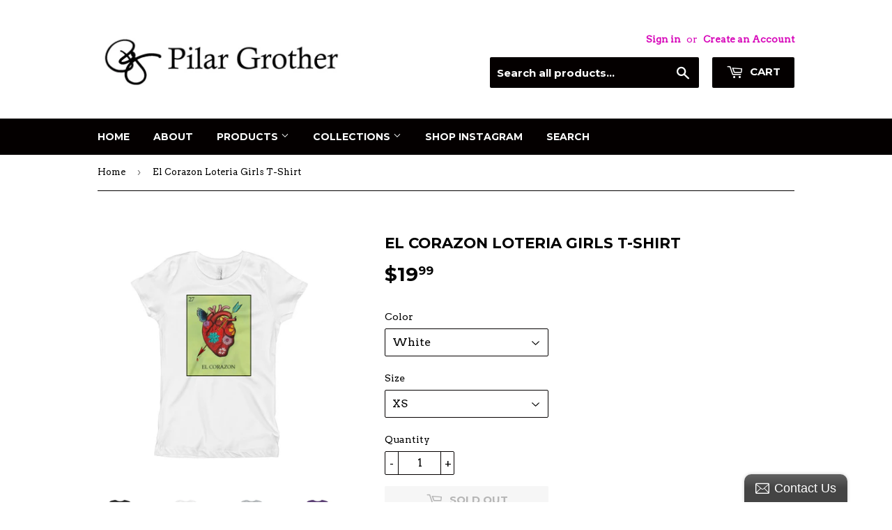

--- FILE ---
content_type: text/html; charset=utf-8
request_url: https://pilargrother.com/products/el-corazon-loteria-girls-t-shirt
body_size: 20433
content:
<!doctype html>
<!--[if lt IE 7]><html class="no-js lt-ie9 lt-ie8 lt-ie7" lang="en"> <![endif]-->
<!--[if IE 7]><html class="no-js lt-ie9 lt-ie8" lang="en"> <![endif]-->
<!--[if IE 8]><html class="no-js lt-ie9" lang="en"> <![endif]-->
<!--[if IE 9 ]><html class="ie9 no-js"> <![endif]-->
<!--[if (gt IE 9)|!(IE)]><!--> <html class="no-touch no-js"> <!--<![endif]-->
<head>
<meta name="google-site-verification" content="xEoMyoOWW5skyU8gQOcmHsBsG4EO4Gu9d69DBc49O1g" />
  <script>(function(H){H.className=H.className.replace(/\bno-js\b/,'js')})(document.documentElement)</script>
  <!-- Basic page needs ================================================== -->
  <meta charset="utf-8">
  <meta http-equiv="X-UA-Compatible" content="IE=edge,chrome=1">

  
  <link rel="shortcut icon" href="//pilargrother.com/cdn/shop/files/p2_32x32.png?v=1613542890" type="image/png" />
  

  <!-- Title and description ================================================== -->
  <title>
  El Corazon Loteria Girls T-Shirt &ndash; Pilar
  </title>


  
    <meta name="description" content="This shirt has a slim and fitted width. It can be worn on its own or layered, make it your yours! • 100% combed ring-spun cotton (heather grey has 10% polyester) • 32 singles thread weight • Fabric laundered • Set-in 1x1 baby rib collar • Longer body l Size guide   XS S M L XL Chest (inches) 23 25 27 30 33 Body Length ">
  

  <!-- Product meta ================================================== -->
  <!-- /snippets/social-meta-tags.liquid -->




<meta property="og:site_name" content="Pilar">
<meta property="og:url" content="https://pilargrother.com/products/el-corazon-loteria-girls-t-shirt">
<meta property="og:title" content="El Corazon Loteria Girls T-Shirt">
<meta property="og:type" content="product">
<meta property="og:description" content="This shirt has a slim and fitted width. It can be worn on its own or layered, make it your yours! • 100% combed ring-spun cotton (heather grey has 10% polyester) • 32 singles thread weight • Fabric laundered • Set-in 1x1 baby rib collar • Longer body l Size guide   XS S M L XL Chest (inches) 23 25 27 30 33 Body Length ">

  <meta property="og:price:amount" content="19.99">
  <meta property="og:price:currency" content="USD">

<meta property="og:image" content="http://pilargrother.com/cdn/shop/products/mockup-8122e4bb_1200x1200.jpg?v=1540242173"><meta property="og:image" content="http://pilargrother.com/cdn/shop/products/mockup-f02ca614_1200x1200.jpg?v=1540242173"><meta property="og:image" content="http://pilargrother.com/cdn/shop/products/mockup-2e187268_1200x1200.jpg?v=1540242173">
<meta property="og:image:secure_url" content="https://pilargrother.com/cdn/shop/products/mockup-8122e4bb_1200x1200.jpg?v=1540242173"><meta property="og:image:secure_url" content="https://pilargrother.com/cdn/shop/products/mockup-f02ca614_1200x1200.jpg?v=1540242173"><meta property="og:image:secure_url" content="https://pilargrother.com/cdn/shop/products/mockup-2e187268_1200x1200.jpg?v=1540242173">


<meta name="twitter:card" content="summary_large_image">
<meta name="twitter:title" content="El Corazon Loteria Girls T-Shirt">
<meta name="twitter:description" content="This shirt has a slim and fitted width. It can be worn on its own or layered, make it your yours! • 100% combed ring-spun cotton (heather grey has 10% polyester) • 32 singles thread weight • Fabric laundered • Set-in 1x1 baby rib collar • Longer body l Size guide   XS S M L XL Chest (inches) 23 25 27 30 33 Body Length ">


  <!-- Helpers ================================================== -->
  <link rel="canonical" href="https://pilargrother.com/products/el-corazon-loteria-girls-t-shirt">
  <meta name="viewport" content="width=device-width,initial-scale=1">

  <!-- CSS ================================================== -->
  <link href="//pilargrother.com/cdn/shop/t/3/assets/theme.scss.css?v=82819760165499901351677660648" rel="stylesheet" type="text/css" media="all" />
  
  
  
  <link href="//fonts.googleapis.com/css?family=Arvo:400,400" rel="stylesheet" type="text/css" media="all" />


  
    
    
    <link href="//fonts.googleapis.com/css?family=Montserrat:700" rel="stylesheet" type="text/css" media="all" />
  


  



  <!-- Header hook for plugins ================================================== -->
  <script>window.performance && window.performance.mark && window.performance.mark('shopify.content_for_header.start');</script><meta name="google-site-verification" content="El2Bi46ZAUKlG2uo6mKUzi7OVTMxXaSCcIu4GMbTJEg">
<meta id="shopify-digital-wallet" name="shopify-digital-wallet" content="/26120380/digital_wallets/dialog">
<meta name="shopify-checkout-api-token" content="ba7625a4c07133868698025cfeba0444">
<meta id="in-context-paypal-metadata" data-shop-id="26120380" data-venmo-supported="false" data-environment="production" data-locale="en_US" data-paypal-v4="true" data-currency="USD">
<link rel="alternate" type="application/json+oembed" href="https://pilargrother.com/products/el-corazon-loteria-girls-t-shirt.oembed">
<script async="async" src="/checkouts/internal/preloads.js?locale=en-US"></script>
<link rel="preconnect" href="https://shop.app" crossorigin="anonymous">
<script async="async" src="https://shop.app/checkouts/internal/preloads.js?locale=en-US&shop_id=26120380" crossorigin="anonymous"></script>
<script id="apple-pay-shop-capabilities" type="application/json">{"shopId":26120380,"countryCode":"US","currencyCode":"USD","merchantCapabilities":["supports3DS"],"merchantId":"gid:\/\/shopify\/Shop\/26120380","merchantName":"Pilar","requiredBillingContactFields":["postalAddress","email"],"requiredShippingContactFields":["postalAddress","email"],"shippingType":"shipping","supportedNetworks":["visa","masterCard","amex","discover","elo","jcb"],"total":{"type":"pending","label":"Pilar","amount":"1.00"},"shopifyPaymentsEnabled":true,"supportsSubscriptions":true}</script>
<script id="shopify-features" type="application/json">{"accessToken":"ba7625a4c07133868698025cfeba0444","betas":["rich-media-storefront-analytics"],"domain":"pilargrother.com","predictiveSearch":true,"shopId":26120380,"locale":"en"}</script>
<script>var Shopify = Shopify || {};
Shopify.shop = "pilar-grother.myshopify.com";
Shopify.locale = "en";
Shopify.currency = {"active":"USD","rate":"1.0"};
Shopify.country = "US";
Shopify.theme = {"name":"Supply","id":8631582750,"schema_name":"Supply","schema_version":"2.8.0","theme_store_id":679,"role":"main"};
Shopify.theme.handle = "null";
Shopify.theme.style = {"id":null,"handle":null};
Shopify.cdnHost = "pilargrother.com/cdn";
Shopify.routes = Shopify.routes || {};
Shopify.routes.root = "/";</script>
<script type="module">!function(o){(o.Shopify=o.Shopify||{}).modules=!0}(window);</script>
<script>!function(o){function n(){var o=[];function n(){o.push(Array.prototype.slice.apply(arguments))}return n.q=o,n}var t=o.Shopify=o.Shopify||{};t.loadFeatures=n(),t.autoloadFeatures=n()}(window);</script>
<script>
  window.ShopifyPay = window.ShopifyPay || {};
  window.ShopifyPay.apiHost = "shop.app\/pay";
  window.ShopifyPay.redirectState = null;
</script>
<script id="shop-js-analytics" type="application/json">{"pageType":"product"}</script>
<script defer="defer" async type="module" src="//pilargrother.com/cdn/shopifycloud/shop-js/modules/v2/client.init-shop-cart-sync_BT-GjEfc.en.esm.js"></script>
<script defer="defer" async type="module" src="//pilargrother.com/cdn/shopifycloud/shop-js/modules/v2/chunk.common_D58fp_Oc.esm.js"></script>
<script defer="defer" async type="module" src="//pilargrother.com/cdn/shopifycloud/shop-js/modules/v2/chunk.modal_xMitdFEc.esm.js"></script>
<script type="module">
  await import("//pilargrother.com/cdn/shopifycloud/shop-js/modules/v2/client.init-shop-cart-sync_BT-GjEfc.en.esm.js");
await import("//pilargrother.com/cdn/shopifycloud/shop-js/modules/v2/chunk.common_D58fp_Oc.esm.js");
await import("//pilargrother.com/cdn/shopifycloud/shop-js/modules/v2/chunk.modal_xMitdFEc.esm.js");

  window.Shopify.SignInWithShop?.initShopCartSync?.({"fedCMEnabled":true,"windoidEnabled":true});

</script>
<script>
  window.Shopify = window.Shopify || {};
  if (!window.Shopify.featureAssets) window.Shopify.featureAssets = {};
  window.Shopify.featureAssets['shop-js'] = {"shop-cart-sync":["modules/v2/client.shop-cart-sync_DZOKe7Ll.en.esm.js","modules/v2/chunk.common_D58fp_Oc.esm.js","modules/v2/chunk.modal_xMitdFEc.esm.js"],"init-fed-cm":["modules/v2/client.init-fed-cm_B6oLuCjv.en.esm.js","modules/v2/chunk.common_D58fp_Oc.esm.js","modules/v2/chunk.modal_xMitdFEc.esm.js"],"shop-cash-offers":["modules/v2/client.shop-cash-offers_D2sdYoxE.en.esm.js","modules/v2/chunk.common_D58fp_Oc.esm.js","modules/v2/chunk.modal_xMitdFEc.esm.js"],"shop-login-button":["modules/v2/client.shop-login-button_QeVjl5Y3.en.esm.js","modules/v2/chunk.common_D58fp_Oc.esm.js","modules/v2/chunk.modal_xMitdFEc.esm.js"],"pay-button":["modules/v2/client.pay-button_DXTOsIq6.en.esm.js","modules/v2/chunk.common_D58fp_Oc.esm.js","modules/v2/chunk.modal_xMitdFEc.esm.js"],"shop-button":["modules/v2/client.shop-button_DQZHx9pm.en.esm.js","modules/v2/chunk.common_D58fp_Oc.esm.js","modules/v2/chunk.modal_xMitdFEc.esm.js"],"avatar":["modules/v2/client.avatar_BTnouDA3.en.esm.js"],"init-windoid":["modules/v2/client.init-windoid_CR1B-cfM.en.esm.js","modules/v2/chunk.common_D58fp_Oc.esm.js","modules/v2/chunk.modal_xMitdFEc.esm.js"],"init-shop-for-new-customer-accounts":["modules/v2/client.init-shop-for-new-customer-accounts_C_vY_xzh.en.esm.js","modules/v2/client.shop-login-button_QeVjl5Y3.en.esm.js","modules/v2/chunk.common_D58fp_Oc.esm.js","modules/v2/chunk.modal_xMitdFEc.esm.js"],"init-shop-email-lookup-coordinator":["modules/v2/client.init-shop-email-lookup-coordinator_BI7n9ZSv.en.esm.js","modules/v2/chunk.common_D58fp_Oc.esm.js","modules/v2/chunk.modal_xMitdFEc.esm.js"],"init-shop-cart-sync":["modules/v2/client.init-shop-cart-sync_BT-GjEfc.en.esm.js","modules/v2/chunk.common_D58fp_Oc.esm.js","modules/v2/chunk.modal_xMitdFEc.esm.js"],"shop-toast-manager":["modules/v2/client.shop-toast-manager_DiYdP3xc.en.esm.js","modules/v2/chunk.common_D58fp_Oc.esm.js","modules/v2/chunk.modal_xMitdFEc.esm.js"],"init-customer-accounts":["modules/v2/client.init-customer-accounts_D9ZNqS-Q.en.esm.js","modules/v2/client.shop-login-button_QeVjl5Y3.en.esm.js","modules/v2/chunk.common_D58fp_Oc.esm.js","modules/v2/chunk.modal_xMitdFEc.esm.js"],"init-customer-accounts-sign-up":["modules/v2/client.init-customer-accounts-sign-up_iGw4briv.en.esm.js","modules/v2/client.shop-login-button_QeVjl5Y3.en.esm.js","modules/v2/chunk.common_D58fp_Oc.esm.js","modules/v2/chunk.modal_xMitdFEc.esm.js"],"shop-follow-button":["modules/v2/client.shop-follow-button_CqMgW2wH.en.esm.js","modules/v2/chunk.common_D58fp_Oc.esm.js","modules/v2/chunk.modal_xMitdFEc.esm.js"],"checkout-modal":["modules/v2/client.checkout-modal_xHeaAweL.en.esm.js","modules/v2/chunk.common_D58fp_Oc.esm.js","modules/v2/chunk.modal_xMitdFEc.esm.js"],"shop-login":["modules/v2/client.shop-login_D91U-Q7h.en.esm.js","modules/v2/chunk.common_D58fp_Oc.esm.js","modules/v2/chunk.modal_xMitdFEc.esm.js"],"lead-capture":["modules/v2/client.lead-capture_BJmE1dJe.en.esm.js","modules/v2/chunk.common_D58fp_Oc.esm.js","modules/v2/chunk.modal_xMitdFEc.esm.js"],"payment-terms":["modules/v2/client.payment-terms_Ci9AEqFq.en.esm.js","modules/v2/chunk.common_D58fp_Oc.esm.js","modules/v2/chunk.modal_xMitdFEc.esm.js"]};
</script>
<script>(function() {
  var isLoaded = false;
  function asyncLoad() {
    if (isLoaded) return;
    isLoaded = true;
    var urls = ["\/\/static.zotabox.com\/0\/0\/0097322441954462d0c23e7f2001a8a9\/widgets.js?shop=pilar-grother.myshopify.com","https:\/\/chimpstatic.com\/mcjs-connected\/js\/users\/37ed2ebba340d987556c24633\/3886cb79960695c097a9e77bc.js?shop=pilar-grother.myshopify.com","https:\/\/s3.amazonaws.com\/instashop\/js\/embed-1.5.5.js?gallery\u0026shop=pilar-grother.myshopify.com","\/\/cdn.shopify.com\/proxy\/b1ef0ab00a3fb9a1b912fcd1dfba7cd45a8832d16488648644acfadb792563a0\/static.cdn.printful.com\/static\/js\/external\/shopify-product-customizer.js?v=0.28\u0026shop=pilar-grother.myshopify.com\u0026sp-cache-control=cHVibGljLCBtYXgtYWdlPTkwMA"];
    for (var i = 0; i < urls.length; i++) {
      var s = document.createElement('script');
      s.type = 'text/javascript';
      s.async = true;
      s.src = urls[i];
      var x = document.getElementsByTagName('script')[0];
      x.parentNode.insertBefore(s, x);
    }
  };
  if(window.attachEvent) {
    window.attachEvent('onload', asyncLoad);
  } else {
    window.addEventListener('load', asyncLoad, false);
  }
})();</script>
<script id="__st">var __st={"a":26120380,"offset":-28800,"reqid":"9b6a9ef3-8daf-4d70-a931-df3f7603dc61-1769096837","pageurl":"pilargrother.com\/products\/el-corazon-loteria-girls-t-shirt","u":"5a73526b62ad","p":"product","rtyp":"product","rid":528410148894};</script>
<script>window.ShopifyPaypalV4VisibilityTracking = true;</script>
<script id="captcha-bootstrap">!function(){'use strict';const t='contact',e='account',n='new_comment',o=[[t,t],['blogs',n],['comments',n],[t,'customer']],c=[[e,'customer_login'],[e,'guest_login'],[e,'recover_customer_password'],[e,'create_customer']],r=t=>t.map((([t,e])=>`form[action*='/${t}']:not([data-nocaptcha='true']) input[name='form_type'][value='${e}']`)).join(','),a=t=>()=>t?[...document.querySelectorAll(t)].map((t=>t.form)):[];function s(){const t=[...o],e=r(t);return a(e)}const i='password',u='form_key',d=['recaptcha-v3-token','g-recaptcha-response','h-captcha-response',i],f=()=>{try{return window.sessionStorage}catch{return}},m='__shopify_v',_=t=>t.elements[u];function p(t,e,n=!1){try{const o=window.sessionStorage,c=JSON.parse(o.getItem(e)),{data:r}=function(t){const{data:e,action:n}=t;return t[m]||n?{data:e,action:n}:{data:t,action:n}}(c);for(const[e,n]of Object.entries(r))t.elements[e]&&(t.elements[e].value=n);n&&o.removeItem(e)}catch(o){console.error('form repopulation failed',{error:o})}}const l='form_type',E='cptcha';function T(t){t.dataset[E]=!0}const w=window,h=w.document,L='Shopify',v='ce_forms',y='captcha';let A=!1;((t,e)=>{const n=(g='f06e6c50-85a8-45c8-87d0-21a2b65856fe',I='https://cdn.shopify.com/shopifycloud/storefront-forms-hcaptcha/ce_storefront_forms_captcha_hcaptcha.v1.5.2.iife.js',D={infoText:'Protected by hCaptcha',privacyText:'Privacy',termsText:'Terms'},(t,e,n)=>{const o=w[L][v],c=o.bindForm;if(c)return c(t,g,e,D).then(n);var r;o.q.push([[t,g,e,D],n]),r=I,A||(h.body.append(Object.assign(h.createElement('script'),{id:'captcha-provider',async:!0,src:r})),A=!0)});var g,I,D;w[L]=w[L]||{},w[L][v]=w[L][v]||{},w[L][v].q=[],w[L][y]=w[L][y]||{},w[L][y].protect=function(t,e){n(t,void 0,e),T(t)},Object.freeze(w[L][y]),function(t,e,n,w,h,L){const[v,y,A,g]=function(t,e,n){const i=e?o:[],u=t?c:[],d=[...i,...u],f=r(d),m=r(i),_=r(d.filter((([t,e])=>n.includes(e))));return[a(f),a(m),a(_),s()]}(w,h,L),I=t=>{const e=t.target;return e instanceof HTMLFormElement?e:e&&e.form},D=t=>v().includes(t);t.addEventListener('submit',(t=>{const e=I(t);if(!e)return;const n=D(e)&&!e.dataset.hcaptchaBound&&!e.dataset.recaptchaBound,o=_(e),c=g().includes(e)&&(!o||!o.value);(n||c)&&t.preventDefault(),c&&!n&&(function(t){try{if(!f())return;!function(t){const e=f();if(!e)return;const n=_(t);if(!n)return;const o=n.value;o&&e.removeItem(o)}(t);const e=Array.from(Array(32),(()=>Math.random().toString(36)[2])).join('');!function(t,e){_(t)||t.append(Object.assign(document.createElement('input'),{type:'hidden',name:u})),t.elements[u].value=e}(t,e),function(t,e){const n=f();if(!n)return;const o=[...t.querySelectorAll(`input[type='${i}']`)].map((({name:t})=>t)),c=[...d,...o],r={};for(const[a,s]of new FormData(t).entries())c.includes(a)||(r[a]=s);n.setItem(e,JSON.stringify({[m]:1,action:t.action,data:r}))}(t,e)}catch(e){console.error('failed to persist form',e)}}(e),e.submit())}));const S=(t,e)=>{t&&!t.dataset[E]&&(n(t,e.some((e=>e===t))),T(t))};for(const o of['focusin','change'])t.addEventListener(o,(t=>{const e=I(t);D(e)&&S(e,y())}));const B=e.get('form_key'),M=e.get(l),P=B&&M;t.addEventListener('DOMContentLoaded',(()=>{const t=y();if(P)for(const e of t)e.elements[l].value===M&&p(e,B);[...new Set([...A(),...v().filter((t=>'true'===t.dataset.shopifyCaptcha))])].forEach((e=>S(e,t)))}))}(h,new URLSearchParams(w.location.search),n,t,e,['guest_login'])})(!0,!0)}();</script>
<script integrity="sha256-4kQ18oKyAcykRKYeNunJcIwy7WH5gtpwJnB7kiuLZ1E=" data-source-attribution="shopify.loadfeatures" defer="defer" src="//pilargrother.com/cdn/shopifycloud/storefront/assets/storefront/load_feature-a0a9edcb.js" crossorigin="anonymous"></script>
<script crossorigin="anonymous" defer="defer" src="//pilargrother.com/cdn/shopifycloud/storefront/assets/shopify_pay/storefront-65b4c6d7.js?v=20250812"></script>
<script data-source-attribution="shopify.dynamic_checkout.dynamic.init">var Shopify=Shopify||{};Shopify.PaymentButton=Shopify.PaymentButton||{isStorefrontPortableWallets:!0,init:function(){window.Shopify.PaymentButton.init=function(){};var t=document.createElement("script");t.src="https://pilargrother.com/cdn/shopifycloud/portable-wallets/latest/portable-wallets.en.js",t.type="module",document.head.appendChild(t)}};
</script>
<script data-source-attribution="shopify.dynamic_checkout.buyer_consent">
  function portableWalletsHideBuyerConsent(e){var t=document.getElementById("shopify-buyer-consent"),n=document.getElementById("shopify-subscription-policy-button");t&&n&&(t.classList.add("hidden"),t.setAttribute("aria-hidden","true"),n.removeEventListener("click",e))}function portableWalletsShowBuyerConsent(e){var t=document.getElementById("shopify-buyer-consent"),n=document.getElementById("shopify-subscription-policy-button");t&&n&&(t.classList.remove("hidden"),t.removeAttribute("aria-hidden"),n.addEventListener("click",e))}window.Shopify?.PaymentButton&&(window.Shopify.PaymentButton.hideBuyerConsent=portableWalletsHideBuyerConsent,window.Shopify.PaymentButton.showBuyerConsent=portableWalletsShowBuyerConsent);
</script>
<script data-source-attribution="shopify.dynamic_checkout.cart.bootstrap">document.addEventListener("DOMContentLoaded",(function(){function t(){return document.querySelector("shopify-accelerated-checkout-cart, shopify-accelerated-checkout")}if(t())Shopify.PaymentButton.init();else{new MutationObserver((function(e,n){t()&&(Shopify.PaymentButton.init(),n.disconnect())})).observe(document.body,{childList:!0,subtree:!0})}}));
</script>
<link id="shopify-accelerated-checkout-styles" rel="stylesheet" media="screen" href="https://pilargrother.com/cdn/shopifycloud/portable-wallets/latest/accelerated-checkout-backwards-compat.css" crossorigin="anonymous">
<style id="shopify-accelerated-checkout-cart">
        #shopify-buyer-consent {
  margin-top: 1em;
  display: inline-block;
  width: 100%;
}

#shopify-buyer-consent.hidden {
  display: none;
}

#shopify-subscription-policy-button {
  background: none;
  border: none;
  padding: 0;
  text-decoration: underline;
  font-size: inherit;
  cursor: pointer;
}

#shopify-subscription-policy-button::before {
  box-shadow: none;
}

      </style>

<script>window.performance && window.performance.mark && window.performance.mark('shopify.content_for_header.end');</script>

  

<!--[if lt IE 9]>
<script src="//cdnjs.cloudflare.com/ajax/libs/html5shiv/3.7.2/html5shiv.min.js" type="text/javascript"></script>
<script src="//pilargrother.com/cdn/shop/t/3/assets/respond.min.js?v=64" type="text/javascript"></script>
<link href="//pilargrother.com/cdn/shop/t/3/assets/respond-proxy.html" id="respond-proxy" rel="respond-proxy" />
<link href="//pilargrother.com/search?q=e661246b343843d0df133431f57a7ddc" id="respond-redirect" rel="respond-redirect" />
<script src="//pilargrother.com/search?q=e661246b343843d0df133431f57a7ddc" type="text/javascript"></script>
<![endif]-->
<!--[if (lte IE 9) ]><script src="//pilargrother.com/cdn/shop/t/3/assets/match-media.min.js?v=64" type="text/javascript"></script><![endif]-->


  
  

  <script src="//pilargrother.com/cdn/shop/t/3/assets/jquery-2.2.3.min.js?v=58211863146907186831513061911" type="text/javascript"></script>

  <!--[if (gt IE 9)|!(IE)]><!--><script src="//pilargrother.com/cdn/shop/t/3/assets/lazysizes.min.js?v=8147953233334221341513061911" async="async"></script><!--<![endif]-->
  <!--[if lte IE 9]><script src="//pilargrother.com/cdn/shop/t/3/assets/lazysizes.min.js?v=8147953233334221341513061911"></script><![endif]-->

  <!--[if (gt IE 9)|!(IE)]><!--><script src="//pilargrother.com/cdn/shop/t/3/assets/vendor.js?v=36052345436231778671513061912" defer="defer"></script><!--<![endif]-->
  <!--[if lte IE 9]><script src="//pilargrother.com/cdn/shop/t/3/assets/vendor.js?v=36052345436231778671513061912"></script><![endif]-->

  <!--[if (gt IE 9)|!(IE)]><!--><script src="//pilargrother.com/cdn/shop/t/3/assets/theme.js?v=83192983465613732521539778061" defer="defer"></script><!--<![endif]-->
  <!--[if lte IE 9]><script src="//pilargrother.com/cdn/shop/t/3/assets/theme.js?v=83192983465613732521539778061"></script><![endif]-->


<link href="https://monorail-edge.shopifysvc.com" rel="dns-prefetch">
<script>(function(){if ("sendBeacon" in navigator && "performance" in window) {try {var session_token_from_headers = performance.getEntriesByType('navigation')[0].serverTiming.find(x => x.name == '_s').description;} catch {var session_token_from_headers = undefined;}var session_cookie_matches = document.cookie.match(/_shopify_s=([^;]*)/);var session_token_from_cookie = session_cookie_matches && session_cookie_matches.length === 2 ? session_cookie_matches[1] : "";var session_token = session_token_from_headers || session_token_from_cookie || "";function handle_abandonment_event(e) {var entries = performance.getEntries().filter(function(entry) {return /monorail-edge.shopifysvc.com/.test(entry.name);});if (!window.abandonment_tracked && entries.length === 0) {window.abandonment_tracked = true;var currentMs = Date.now();var navigation_start = performance.timing.navigationStart;var payload = {shop_id: 26120380,url: window.location.href,navigation_start,duration: currentMs - navigation_start,session_token,page_type: "product"};window.navigator.sendBeacon("https://monorail-edge.shopifysvc.com/v1/produce", JSON.stringify({schema_id: "online_store_buyer_site_abandonment/1.1",payload: payload,metadata: {event_created_at_ms: currentMs,event_sent_at_ms: currentMs}}));}}window.addEventListener('pagehide', handle_abandonment_event);}}());</script>
<script id="web-pixels-manager-setup">(function e(e,d,r,n,o){if(void 0===o&&(o={}),!Boolean(null===(a=null===(i=window.Shopify)||void 0===i?void 0:i.analytics)||void 0===a?void 0:a.replayQueue)){var i,a;window.Shopify=window.Shopify||{};var t=window.Shopify;t.analytics=t.analytics||{};var s=t.analytics;s.replayQueue=[],s.publish=function(e,d,r){return s.replayQueue.push([e,d,r]),!0};try{self.performance.mark("wpm:start")}catch(e){}var l=function(){var e={modern:/Edge?\/(1{2}[4-9]|1[2-9]\d|[2-9]\d{2}|\d{4,})\.\d+(\.\d+|)|Firefox\/(1{2}[4-9]|1[2-9]\d|[2-9]\d{2}|\d{4,})\.\d+(\.\d+|)|Chrom(ium|e)\/(9{2}|\d{3,})\.\d+(\.\d+|)|(Maci|X1{2}).+ Version\/(15\.\d+|(1[6-9]|[2-9]\d|\d{3,})\.\d+)([,.]\d+|)( \(\w+\)|)( Mobile\/\w+|) Safari\/|Chrome.+OPR\/(9{2}|\d{3,})\.\d+\.\d+|(CPU[ +]OS|iPhone[ +]OS|CPU[ +]iPhone|CPU IPhone OS|CPU iPad OS)[ +]+(15[._]\d+|(1[6-9]|[2-9]\d|\d{3,})[._]\d+)([._]\d+|)|Android:?[ /-](13[3-9]|1[4-9]\d|[2-9]\d{2}|\d{4,})(\.\d+|)(\.\d+|)|Android.+Firefox\/(13[5-9]|1[4-9]\d|[2-9]\d{2}|\d{4,})\.\d+(\.\d+|)|Android.+Chrom(ium|e)\/(13[3-9]|1[4-9]\d|[2-9]\d{2}|\d{4,})\.\d+(\.\d+|)|SamsungBrowser\/([2-9]\d|\d{3,})\.\d+/,legacy:/Edge?\/(1[6-9]|[2-9]\d|\d{3,})\.\d+(\.\d+|)|Firefox\/(5[4-9]|[6-9]\d|\d{3,})\.\d+(\.\d+|)|Chrom(ium|e)\/(5[1-9]|[6-9]\d|\d{3,})\.\d+(\.\d+|)([\d.]+$|.*Safari\/(?![\d.]+ Edge\/[\d.]+$))|(Maci|X1{2}).+ Version\/(10\.\d+|(1[1-9]|[2-9]\d|\d{3,})\.\d+)([,.]\d+|)( \(\w+\)|)( Mobile\/\w+|) Safari\/|Chrome.+OPR\/(3[89]|[4-9]\d|\d{3,})\.\d+\.\d+|(CPU[ +]OS|iPhone[ +]OS|CPU[ +]iPhone|CPU IPhone OS|CPU iPad OS)[ +]+(10[._]\d+|(1[1-9]|[2-9]\d|\d{3,})[._]\d+)([._]\d+|)|Android:?[ /-](13[3-9]|1[4-9]\d|[2-9]\d{2}|\d{4,})(\.\d+|)(\.\d+|)|Mobile Safari.+OPR\/([89]\d|\d{3,})\.\d+\.\d+|Android.+Firefox\/(13[5-9]|1[4-9]\d|[2-9]\d{2}|\d{4,})\.\d+(\.\d+|)|Android.+Chrom(ium|e)\/(13[3-9]|1[4-9]\d|[2-9]\d{2}|\d{4,})\.\d+(\.\d+|)|Android.+(UC? ?Browser|UCWEB|U3)[ /]?(15\.([5-9]|\d{2,})|(1[6-9]|[2-9]\d|\d{3,})\.\d+)\.\d+|SamsungBrowser\/(5\.\d+|([6-9]|\d{2,})\.\d+)|Android.+MQ{2}Browser\/(14(\.(9|\d{2,})|)|(1[5-9]|[2-9]\d|\d{3,})(\.\d+|))(\.\d+|)|K[Aa][Ii]OS\/(3\.\d+|([4-9]|\d{2,})\.\d+)(\.\d+|)/},d=e.modern,r=e.legacy,n=navigator.userAgent;return n.match(d)?"modern":n.match(r)?"legacy":"unknown"}(),u="modern"===l?"modern":"legacy",c=(null!=n?n:{modern:"",legacy:""})[u],f=function(e){return[e.baseUrl,"/wpm","/b",e.hashVersion,"modern"===e.buildTarget?"m":"l",".js"].join("")}({baseUrl:d,hashVersion:r,buildTarget:u}),m=function(e){var d=e.version,r=e.bundleTarget,n=e.surface,o=e.pageUrl,i=e.monorailEndpoint;return{emit:function(e){var a=e.status,t=e.errorMsg,s=(new Date).getTime(),l=JSON.stringify({metadata:{event_sent_at_ms:s},events:[{schema_id:"web_pixels_manager_load/3.1",payload:{version:d,bundle_target:r,page_url:o,status:a,surface:n,error_msg:t},metadata:{event_created_at_ms:s}}]});if(!i)return console&&console.warn&&console.warn("[Web Pixels Manager] No Monorail endpoint provided, skipping logging."),!1;try{return self.navigator.sendBeacon.bind(self.navigator)(i,l)}catch(e){}var u=new XMLHttpRequest;try{return u.open("POST",i,!0),u.setRequestHeader("Content-Type","text/plain"),u.send(l),!0}catch(e){return console&&console.warn&&console.warn("[Web Pixels Manager] Got an unhandled error while logging to Monorail."),!1}}}}({version:r,bundleTarget:l,surface:e.surface,pageUrl:self.location.href,monorailEndpoint:e.monorailEndpoint});try{o.browserTarget=l,function(e){var d=e.src,r=e.async,n=void 0===r||r,o=e.onload,i=e.onerror,a=e.sri,t=e.scriptDataAttributes,s=void 0===t?{}:t,l=document.createElement("script"),u=document.querySelector("head"),c=document.querySelector("body");if(l.async=n,l.src=d,a&&(l.integrity=a,l.crossOrigin="anonymous"),s)for(var f in s)if(Object.prototype.hasOwnProperty.call(s,f))try{l.dataset[f]=s[f]}catch(e){}if(o&&l.addEventListener("load",o),i&&l.addEventListener("error",i),u)u.appendChild(l);else{if(!c)throw new Error("Did not find a head or body element to append the script");c.appendChild(l)}}({src:f,async:!0,onload:function(){if(!function(){var e,d;return Boolean(null===(d=null===(e=window.Shopify)||void 0===e?void 0:e.analytics)||void 0===d?void 0:d.initialized)}()){var d=window.webPixelsManager.init(e)||void 0;if(d){var r=window.Shopify.analytics;r.replayQueue.forEach((function(e){var r=e[0],n=e[1],o=e[2];d.publishCustomEvent(r,n,o)})),r.replayQueue=[],r.publish=d.publishCustomEvent,r.visitor=d.visitor,r.initialized=!0}}},onerror:function(){return m.emit({status:"failed",errorMsg:"".concat(f," has failed to load")})},sri:function(e){var d=/^sha384-[A-Za-z0-9+/=]+$/;return"string"==typeof e&&d.test(e)}(c)?c:"",scriptDataAttributes:o}),m.emit({status:"loading"})}catch(e){m.emit({status:"failed",errorMsg:(null==e?void 0:e.message)||"Unknown error"})}}})({shopId: 26120380,storefrontBaseUrl: "https://pilargrother.com",extensionsBaseUrl: "https://extensions.shopifycdn.com/cdn/shopifycloud/web-pixels-manager",monorailEndpoint: "https://monorail-edge.shopifysvc.com/unstable/produce_batch",surface: "storefront-renderer",enabledBetaFlags: ["2dca8a86"],webPixelsConfigList: [{"id":"481296419","configuration":"{\"storeIdentity\":\"pilar-grother.myshopify.com\",\"baseURL\":\"https:\\\/\\\/api.printful.com\\\/shopify-pixels\"}","eventPayloadVersion":"v1","runtimeContext":"STRICT","scriptVersion":"74f275712857ab41bea9d998dcb2f9da","type":"APP","apiClientId":156624,"privacyPurposes":["ANALYTICS","MARKETING","SALE_OF_DATA"],"dataSharingAdjustments":{"protectedCustomerApprovalScopes":["read_customer_address","read_customer_email","read_customer_name","read_customer_personal_data","read_customer_phone"]}},{"id":"265945123","configuration":"{\"config\":\"{\\\"pixel_id\\\":\\\"G-L0VF9FDDTS\\\",\\\"target_country\\\":\\\"US\\\",\\\"gtag_events\\\":[{\\\"type\\\":\\\"begin_checkout\\\",\\\"action_label\\\":\\\"G-L0VF9FDDTS\\\"},{\\\"type\\\":\\\"search\\\",\\\"action_label\\\":\\\"G-L0VF9FDDTS\\\"},{\\\"type\\\":\\\"view_item\\\",\\\"action_label\\\":[\\\"G-L0VF9FDDTS\\\",\\\"MC-GQRQFFPGWG\\\"]},{\\\"type\\\":\\\"purchase\\\",\\\"action_label\\\":[\\\"G-L0VF9FDDTS\\\",\\\"MC-GQRQFFPGWG\\\"]},{\\\"type\\\":\\\"page_view\\\",\\\"action_label\\\":[\\\"G-L0VF9FDDTS\\\",\\\"MC-GQRQFFPGWG\\\"]},{\\\"type\\\":\\\"add_payment_info\\\",\\\"action_label\\\":\\\"G-L0VF9FDDTS\\\"},{\\\"type\\\":\\\"add_to_cart\\\",\\\"action_label\\\":\\\"G-L0VF9FDDTS\\\"}],\\\"enable_monitoring_mode\\\":false}\"}","eventPayloadVersion":"v1","runtimeContext":"OPEN","scriptVersion":"b2a88bafab3e21179ed38636efcd8a93","type":"APP","apiClientId":1780363,"privacyPurposes":[],"dataSharingAdjustments":{"protectedCustomerApprovalScopes":["read_customer_address","read_customer_email","read_customer_name","read_customer_personal_data","read_customer_phone"]}},{"id":"shopify-app-pixel","configuration":"{}","eventPayloadVersion":"v1","runtimeContext":"STRICT","scriptVersion":"0450","apiClientId":"shopify-pixel","type":"APP","privacyPurposes":["ANALYTICS","MARKETING"]},{"id":"shopify-custom-pixel","eventPayloadVersion":"v1","runtimeContext":"LAX","scriptVersion":"0450","apiClientId":"shopify-pixel","type":"CUSTOM","privacyPurposes":["ANALYTICS","MARKETING"]}],isMerchantRequest: false,initData: {"shop":{"name":"Pilar","paymentSettings":{"currencyCode":"USD"},"myshopifyDomain":"pilar-grother.myshopify.com","countryCode":"US","storefrontUrl":"https:\/\/pilargrother.com"},"customer":null,"cart":null,"checkout":null,"productVariants":[{"price":{"amount":19.99,"currencyCode":"USD"},"product":{"title":"El Corazon Loteria Girls T-Shirt","vendor":"Pilar","id":"528410148894","untranslatedTitle":"El Corazon Loteria Girls T-Shirt","url":"\/products\/el-corazon-loteria-girls-t-shirt","type":"Girls"},"id":"7504216784926","image":{"src":"\/\/pilargrother.com\/cdn\/shop\/products\/mockup-f02ca614.jpg?v=1540242173"},"sku":"2158316","title":"White \/ XS","untranslatedTitle":"White \/ XS"},{"price":{"amount":19.99,"currencyCode":"USD"},"product":{"title":"El Corazon Loteria Girls T-Shirt","vendor":"Pilar","id":"528410148894","untranslatedTitle":"El Corazon Loteria Girls T-Shirt","url":"\/products\/el-corazon-loteria-girls-t-shirt","type":"Girls"},"id":"7504216817694","image":{"src":"\/\/pilargrother.com\/cdn\/shop\/products\/mockup-f02ca614.jpg?v=1540242173"},"sku":"8693525","title":"White \/ S","untranslatedTitle":"White \/ S"},{"price":{"amount":19.99,"currencyCode":"USD"},"product":{"title":"El Corazon Loteria Girls T-Shirt","vendor":"Pilar","id":"528410148894","untranslatedTitle":"El Corazon Loteria Girls T-Shirt","url":"\/products\/el-corazon-loteria-girls-t-shirt","type":"Girls"},"id":"7504216850462","image":{"src":"\/\/pilargrother.com\/cdn\/shop\/products\/mockup-f02ca614.jpg?v=1540242173"},"sku":"9645844","title":"White \/ M","untranslatedTitle":"White \/ M"},{"price":{"amount":19.99,"currencyCode":"USD"},"product":{"title":"El Corazon Loteria Girls T-Shirt","vendor":"Pilar","id":"528410148894","untranslatedTitle":"El Corazon Loteria Girls T-Shirt","url":"\/products\/el-corazon-loteria-girls-t-shirt","type":"Girls"},"id":"7504216883230","image":{"src":"\/\/pilargrother.com\/cdn\/shop\/products\/mockup-f02ca614.jpg?v=1540242173"},"sku":"5900743","title":"White \/ L","untranslatedTitle":"White \/ L"},{"price":{"amount":19.99,"currencyCode":"USD"},"product":{"title":"El Corazon Loteria Girls T-Shirt","vendor":"Pilar","id":"528410148894","untranslatedTitle":"El Corazon Loteria Girls T-Shirt","url":"\/products\/el-corazon-loteria-girls-t-shirt","type":"Girls"},"id":"7504216915998","image":{"src":"\/\/pilargrother.com\/cdn\/shop\/products\/mockup-f02ca614.jpg?v=1540242173"},"sku":"1089114","title":"White \/ XL","untranslatedTitle":"White \/ XL"},{"price":{"amount":19.99,"currencyCode":"USD"},"product":{"title":"El Corazon Loteria Girls T-Shirt","vendor":"Pilar","id":"528410148894","untranslatedTitle":"El Corazon Loteria Girls T-Shirt","url":"\/products\/el-corazon-loteria-girls-t-shirt","type":"Girls"},"id":"7504216981534","image":{"src":"\/\/pilargrother.com\/cdn\/shop\/products\/mockup-8122e4bb.jpg?v=1540242173"},"sku":"1345024","title":"Black \/ XS","untranslatedTitle":"Black \/ XS"},{"price":{"amount":19.99,"currencyCode":"USD"},"product":{"title":"El Corazon Loteria Girls T-Shirt","vendor":"Pilar","id":"528410148894","untranslatedTitle":"El Corazon Loteria Girls T-Shirt","url":"\/products\/el-corazon-loteria-girls-t-shirt","type":"Girls"},"id":"7504217014302","image":{"src":"\/\/pilargrother.com\/cdn\/shop\/products\/mockup-8122e4bb.jpg?v=1540242173"},"sku":"7413967","title":"Black \/ S","untranslatedTitle":"Black \/ S"},{"price":{"amount":19.99,"currencyCode":"USD"},"product":{"title":"El Corazon Loteria Girls T-Shirt","vendor":"Pilar","id":"528410148894","untranslatedTitle":"El Corazon Loteria Girls T-Shirt","url":"\/products\/el-corazon-loteria-girls-t-shirt","type":"Girls"},"id":"7504217047070","image":{"src":"\/\/pilargrother.com\/cdn\/shop\/products\/mockup-8122e4bb.jpg?v=1540242173"},"sku":"8672700","title":"Black \/ M","untranslatedTitle":"Black \/ M"},{"price":{"amount":19.99,"currencyCode":"USD"},"product":{"title":"El Corazon Loteria Girls T-Shirt","vendor":"Pilar","id":"528410148894","untranslatedTitle":"El Corazon Loteria Girls T-Shirt","url":"\/products\/el-corazon-loteria-girls-t-shirt","type":"Girls"},"id":"7504217079838","image":{"src":"\/\/pilargrother.com\/cdn\/shop\/products\/mockup-8122e4bb.jpg?v=1540242173"},"sku":"9325582","title":"Black \/ L","untranslatedTitle":"Black \/ L"},{"price":{"amount":19.99,"currencyCode":"USD"},"product":{"title":"El Corazon Loteria Girls T-Shirt","vendor":"Pilar","id":"528410148894","untranslatedTitle":"El Corazon Loteria Girls T-Shirt","url":"\/products\/el-corazon-loteria-girls-t-shirt","type":"Girls"},"id":"7504217112606","image":{"src":"\/\/pilargrother.com\/cdn\/shop\/products\/mockup-8122e4bb.jpg?v=1540242173"},"sku":"3026122","title":"Black \/ XL","untranslatedTitle":"Black \/ XL"},{"price":{"amount":19.99,"currencyCode":"USD"},"product":{"title":"El Corazon Loteria Girls T-Shirt","vendor":"Pilar","id":"528410148894","untranslatedTitle":"El Corazon Loteria Girls T-Shirt","url":"\/products\/el-corazon-loteria-girls-t-shirt","type":"Girls"},"id":"7504217145374","image":{"src":"\/\/pilargrother.com\/cdn\/shop\/products\/mockup-2e187268.jpg?v=1540242173"},"sku":"1431949","title":"Heather Grey \/ XS","untranslatedTitle":"Heather Grey \/ XS"},{"price":{"amount":19.99,"currencyCode":"USD"},"product":{"title":"El Corazon Loteria Girls T-Shirt","vendor":"Pilar","id":"528410148894","untranslatedTitle":"El Corazon Loteria Girls T-Shirt","url":"\/products\/el-corazon-loteria-girls-t-shirt","type":"Girls"},"id":"7504217178142","image":{"src":"\/\/pilargrother.com\/cdn\/shop\/products\/mockup-2e187268.jpg?v=1540242173"},"sku":"7961024","title":"Heather Grey \/ S","untranslatedTitle":"Heather Grey \/ S"},{"price":{"amount":19.99,"currencyCode":"USD"},"product":{"title":"El Corazon Loteria Girls T-Shirt","vendor":"Pilar","id":"528410148894","untranslatedTitle":"El Corazon Loteria Girls T-Shirt","url":"\/products\/el-corazon-loteria-girls-t-shirt","type":"Girls"},"id":"7504217210910","image":{"src":"\/\/pilargrother.com\/cdn\/shop\/products\/mockup-2e187268.jpg?v=1540242173"},"sku":"2155486","title":"Heather Grey \/ M","untranslatedTitle":"Heather Grey \/ M"},{"price":{"amount":19.99,"currencyCode":"USD"},"product":{"title":"El Corazon Loteria Girls T-Shirt","vendor":"Pilar","id":"528410148894","untranslatedTitle":"El Corazon Loteria Girls T-Shirt","url":"\/products\/el-corazon-loteria-girls-t-shirt","type":"Girls"},"id":"7504217243678","image":{"src":"\/\/pilargrother.com\/cdn\/shop\/products\/mockup-2e187268.jpg?v=1540242173"},"sku":"9377420","title":"Heather Grey \/ L","untranslatedTitle":"Heather Grey \/ L"},{"price":{"amount":19.99,"currencyCode":"USD"},"product":{"title":"El Corazon Loteria Girls T-Shirt","vendor":"Pilar","id":"528410148894","untranslatedTitle":"El Corazon Loteria Girls T-Shirt","url":"\/products\/el-corazon-loteria-girls-t-shirt","type":"Girls"},"id":"7504217309214","image":{"src":"\/\/pilargrother.com\/cdn\/shop\/products\/mockup-2e187268.jpg?v=1540242173"},"sku":"2966891","title":"Heather Grey \/ XL","untranslatedTitle":"Heather Grey \/ XL"},{"price":{"amount":19.99,"currencyCode":"USD"},"product":{"title":"El Corazon Loteria Girls T-Shirt","vendor":"Pilar","id":"528410148894","untranslatedTitle":"El Corazon Loteria Girls T-Shirt","url":"\/products\/el-corazon-loteria-girls-t-shirt","type":"Girls"},"id":"7504217341982","image":{"src":"\/\/pilargrother.com\/cdn\/shop\/products\/mockup-c57aeb14.jpg?v=1540242173"},"sku":"5424806","title":"Purple Rush \/ XS","untranslatedTitle":"Purple Rush \/ XS"},{"price":{"amount":19.99,"currencyCode":"USD"},"product":{"title":"El Corazon Loteria Girls T-Shirt","vendor":"Pilar","id":"528410148894","untranslatedTitle":"El Corazon Loteria Girls T-Shirt","url":"\/products\/el-corazon-loteria-girls-t-shirt","type":"Girls"},"id":"7504217374750","image":{"src":"\/\/pilargrother.com\/cdn\/shop\/products\/mockup-c57aeb14.jpg?v=1540242173"},"sku":"5428868","title":"Purple Rush \/ S","untranslatedTitle":"Purple Rush \/ S"},{"price":{"amount":19.99,"currencyCode":"USD"},"product":{"title":"El Corazon Loteria Girls T-Shirt","vendor":"Pilar","id":"528410148894","untranslatedTitle":"El Corazon Loteria Girls T-Shirt","url":"\/products\/el-corazon-loteria-girls-t-shirt","type":"Girls"},"id":"7504217407518","image":{"src":"\/\/pilargrother.com\/cdn\/shop\/products\/mockup-c57aeb14.jpg?v=1540242173"},"sku":"5414174","title":"Purple Rush \/ M","untranslatedTitle":"Purple Rush \/ M"},{"price":{"amount":19.99,"currencyCode":"USD"},"product":{"title":"El Corazon Loteria Girls T-Shirt","vendor":"Pilar","id":"528410148894","untranslatedTitle":"El Corazon Loteria Girls T-Shirt","url":"\/products\/el-corazon-loteria-girls-t-shirt","type":"Girls"},"id":"7504217440286","image":{"src":"\/\/pilargrother.com\/cdn\/shop\/products\/mockup-c57aeb14.jpg?v=1540242173"},"sku":"7763686","title":"Purple Rush \/ L","untranslatedTitle":"Purple Rush \/ L"},{"price":{"amount":19.99,"currencyCode":"USD"},"product":{"title":"El Corazon Loteria Girls T-Shirt","vendor":"Pilar","id":"528410148894","untranslatedTitle":"El Corazon Loteria Girls T-Shirt","url":"\/products\/el-corazon-loteria-girls-t-shirt","type":"Girls"},"id":"7504217473054","image":{"src":"\/\/pilargrother.com\/cdn\/shop\/products\/mockup-c57aeb14.jpg?v=1540242173"},"sku":"1694065","title":"Purple Rush \/ XL","untranslatedTitle":"Purple Rush \/ XL"},{"price":{"amount":19.99,"currencyCode":"USD"},"product":{"title":"El Corazon Loteria Girls T-Shirt","vendor":"Pilar","id":"528410148894","untranslatedTitle":"El Corazon Loteria Girls T-Shirt","url":"\/products\/el-corazon-loteria-girls-t-shirt","type":"Girls"},"id":"7504218062878","image":{"src":"\/\/pilargrother.com\/cdn\/shop\/products\/mockup-40cde435.jpg?v=1540242173"},"sku":"7778452","title":"Lilac \/ XS","untranslatedTitle":"Lilac \/ XS"},{"price":{"amount":19.99,"currencyCode":"USD"},"product":{"title":"El Corazon Loteria Girls T-Shirt","vendor":"Pilar","id":"528410148894","untranslatedTitle":"El Corazon Loteria Girls T-Shirt","url":"\/products\/el-corazon-loteria-girls-t-shirt","type":"Girls"},"id":"7504218095646","image":{"src":"\/\/pilargrother.com\/cdn\/shop\/products\/mockup-40cde435.jpg?v=1540242173"},"sku":"4059554","title":"Lilac \/ S","untranslatedTitle":"Lilac \/ S"},{"price":{"amount":19.99,"currencyCode":"USD"},"product":{"title":"El Corazon Loteria Girls T-Shirt","vendor":"Pilar","id":"528410148894","untranslatedTitle":"El Corazon Loteria Girls T-Shirt","url":"\/products\/el-corazon-loteria-girls-t-shirt","type":"Girls"},"id":"7504218128414","image":{"src":"\/\/pilargrother.com\/cdn\/shop\/products\/mockup-40cde435.jpg?v=1540242173"},"sku":"2341222","title":"Lilac \/ M","untranslatedTitle":"Lilac \/ M"},{"price":{"amount":19.99,"currencyCode":"USD"},"product":{"title":"El Corazon Loteria Girls T-Shirt","vendor":"Pilar","id":"528410148894","untranslatedTitle":"El Corazon Loteria Girls T-Shirt","url":"\/products\/el-corazon-loteria-girls-t-shirt","type":"Girls"},"id":"7504218161182","image":{"src":"\/\/pilargrother.com\/cdn\/shop\/products\/mockup-40cde435.jpg?v=1540242173"},"sku":"6451153","title":"Lilac \/ L","untranslatedTitle":"Lilac \/ L"},{"price":{"amount":19.99,"currencyCode":"USD"},"product":{"title":"El Corazon Loteria Girls T-Shirt","vendor":"Pilar","id":"528410148894","untranslatedTitle":"El Corazon Loteria Girls T-Shirt","url":"\/products\/el-corazon-loteria-girls-t-shirt","type":"Girls"},"id":"7504218193950","image":{"src":"\/\/pilargrother.com\/cdn\/shop\/products\/mockup-40cde435.jpg?v=1540242173"},"sku":"3385137","title":"Lilac \/ XL","untranslatedTitle":"Lilac \/ XL"}],"purchasingCompany":null},},"https://pilargrother.com/cdn","fcfee988w5aeb613cpc8e4bc33m6693e112",{"modern":"","legacy":""},{"shopId":"26120380","storefrontBaseUrl":"https:\/\/pilargrother.com","extensionBaseUrl":"https:\/\/extensions.shopifycdn.com\/cdn\/shopifycloud\/web-pixels-manager","surface":"storefront-renderer","enabledBetaFlags":"[\"2dca8a86\"]","isMerchantRequest":"false","hashVersion":"fcfee988w5aeb613cpc8e4bc33m6693e112","publish":"custom","events":"[[\"page_viewed\",{}],[\"product_viewed\",{\"productVariant\":{\"price\":{\"amount\":19.99,\"currencyCode\":\"USD\"},\"product\":{\"title\":\"El Corazon Loteria Girls T-Shirt\",\"vendor\":\"Pilar\",\"id\":\"528410148894\",\"untranslatedTitle\":\"El Corazon Loteria Girls T-Shirt\",\"url\":\"\/products\/el-corazon-loteria-girls-t-shirt\",\"type\":\"Girls\"},\"id\":\"7504216784926\",\"image\":{\"src\":\"\/\/pilargrother.com\/cdn\/shop\/products\/mockup-f02ca614.jpg?v=1540242173\"},\"sku\":\"2158316\",\"title\":\"White \/ XS\",\"untranslatedTitle\":\"White \/ XS\"}}]]"});</script><script>
  window.ShopifyAnalytics = window.ShopifyAnalytics || {};
  window.ShopifyAnalytics.meta = window.ShopifyAnalytics.meta || {};
  window.ShopifyAnalytics.meta.currency = 'USD';
  var meta = {"product":{"id":528410148894,"gid":"gid:\/\/shopify\/Product\/528410148894","vendor":"Pilar","type":"Girls","handle":"el-corazon-loteria-girls-t-shirt","variants":[{"id":7504216784926,"price":1999,"name":"El Corazon Loteria Girls T-Shirt - White \/ XS","public_title":"White \/ XS","sku":"2158316"},{"id":7504216817694,"price":1999,"name":"El Corazon Loteria Girls T-Shirt - White \/ S","public_title":"White \/ S","sku":"8693525"},{"id":7504216850462,"price":1999,"name":"El Corazon Loteria Girls T-Shirt - White \/ M","public_title":"White \/ M","sku":"9645844"},{"id":7504216883230,"price":1999,"name":"El Corazon Loteria Girls T-Shirt - White \/ L","public_title":"White \/ L","sku":"5900743"},{"id":7504216915998,"price":1999,"name":"El Corazon Loteria Girls T-Shirt - White \/ XL","public_title":"White \/ XL","sku":"1089114"},{"id":7504216981534,"price":1999,"name":"El Corazon Loteria Girls T-Shirt - Black \/ XS","public_title":"Black \/ XS","sku":"1345024"},{"id":7504217014302,"price":1999,"name":"El Corazon Loteria Girls T-Shirt - Black \/ S","public_title":"Black \/ S","sku":"7413967"},{"id":7504217047070,"price":1999,"name":"El Corazon Loteria Girls T-Shirt - Black \/ M","public_title":"Black \/ M","sku":"8672700"},{"id":7504217079838,"price":1999,"name":"El Corazon Loteria Girls T-Shirt - Black \/ L","public_title":"Black \/ L","sku":"9325582"},{"id":7504217112606,"price":1999,"name":"El Corazon Loteria Girls T-Shirt - Black \/ XL","public_title":"Black \/ XL","sku":"3026122"},{"id":7504217145374,"price":1999,"name":"El Corazon Loteria Girls T-Shirt - Heather Grey \/ XS","public_title":"Heather Grey \/ XS","sku":"1431949"},{"id":7504217178142,"price":1999,"name":"El Corazon Loteria Girls T-Shirt - Heather Grey \/ S","public_title":"Heather Grey \/ S","sku":"7961024"},{"id":7504217210910,"price":1999,"name":"El Corazon Loteria Girls T-Shirt - Heather Grey \/ M","public_title":"Heather Grey \/ M","sku":"2155486"},{"id":7504217243678,"price":1999,"name":"El Corazon Loteria Girls T-Shirt - Heather Grey \/ L","public_title":"Heather Grey \/ L","sku":"9377420"},{"id":7504217309214,"price":1999,"name":"El Corazon Loteria Girls T-Shirt - Heather Grey \/ XL","public_title":"Heather Grey \/ XL","sku":"2966891"},{"id":7504217341982,"price":1999,"name":"El Corazon Loteria Girls T-Shirt - Purple Rush \/ XS","public_title":"Purple Rush \/ XS","sku":"5424806"},{"id":7504217374750,"price":1999,"name":"El Corazon Loteria Girls T-Shirt - Purple Rush \/ S","public_title":"Purple Rush \/ S","sku":"5428868"},{"id":7504217407518,"price":1999,"name":"El Corazon Loteria Girls T-Shirt - Purple Rush \/ M","public_title":"Purple Rush \/ M","sku":"5414174"},{"id":7504217440286,"price":1999,"name":"El Corazon Loteria Girls T-Shirt - Purple Rush \/ L","public_title":"Purple Rush \/ L","sku":"7763686"},{"id":7504217473054,"price":1999,"name":"El Corazon Loteria Girls T-Shirt - Purple Rush \/ XL","public_title":"Purple Rush \/ XL","sku":"1694065"},{"id":7504218062878,"price":1999,"name":"El Corazon Loteria Girls T-Shirt - Lilac \/ XS","public_title":"Lilac \/ XS","sku":"7778452"},{"id":7504218095646,"price":1999,"name":"El Corazon Loteria Girls T-Shirt - Lilac \/ S","public_title":"Lilac \/ S","sku":"4059554"},{"id":7504218128414,"price":1999,"name":"El Corazon Loteria Girls T-Shirt - Lilac \/ M","public_title":"Lilac \/ M","sku":"2341222"},{"id":7504218161182,"price":1999,"name":"El Corazon Loteria Girls T-Shirt - Lilac \/ L","public_title":"Lilac \/ L","sku":"6451153"},{"id":7504218193950,"price":1999,"name":"El Corazon Loteria Girls T-Shirt - Lilac \/ XL","public_title":"Lilac \/ XL","sku":"3385137"}],"remote":false},"page":{"pageType":"product","resourceType":"product","resourceId":528410148894,"requestId":"9b6a9ef3-8daf-4d70-a931-df3f7603dc61-1769096837"}};
  for (var attr in meta) {
    window.ShopifyAnalytics.meta[attr] = meta[attr];
  }
</script>
<script class="analytics">
  (function () {
    var customDocumentWrite = function(content) {
      var jquery = null;

      if (window.jQuery) {
        jquery = window.jQuery;
      } else if (window.Checkout && window.Checkout.$) {
        jquery = window.Checkout.$;
      }

      if (jquery) {
        jquery('body').append(content);
      }
    };

    var hasLoggedConversion = function(token) {
      if (token) {
        return document.cookie.indexOf('loggedConversion=' + token) !== -1;
      }
      return false;
    }

    var setCookieIfConversion = function(token) {
      if (token) {
        var twoMonthsFromNow = new Date(Date.now());
        twoMonthsFromNow.setMonth(twoMonthsFromNow.getMonth() + 2);

        document.cookie = 'loggedConversion=' + token + '; expires=' + twoMonthsFromNow;
      }
    }

    var trekkie = window.ShopifyAnalytics.lib = window.trekkie = window.trekkie || [];
    if (trekkie.integrations) {
      return;
    }
    trekkie.methods = [
      'identify',
      'page',
      'ready',
      'track',
      'trackForm',
      'trackLink'
    ];
    trekkie.factory = function(method) {
      return function() {
        var args = Array.prototype.slice.call(arguments);
        args.unshift(method);
        trekkie.push(args);
        return trekkie;
      };
    };
    for (var i = 0; i < trekkie.methods.length; i++) {
      var key = trekkie.methods[i];
      trekkie[key] = trekkie.factory(key);
    }
    trekkie.load = function(config) {
      trekkie.config = config || {};
      trekkie.config.initialDocumentCookie = document.cookie;
      var first = document.getElementsByTagName('script')[0];
      var script = document.createElement('script');
      script.type = 'text/javascript';
      script.onerror = function(e) {
        var scriptFallback = document.createElement('script');
        scriptFallback.type = 'text/javascript';
        scriptFallback.onerror = function(error) {
                var Monorail = {
      produce: function produce(monorailDomain, schemaId, payload) {
        var currentMs = new Date().getTime();
        var event = {
          schema_id: schemaId,
          payload: payload,
          metadata: {
            event_created_at_ms: currentMs,
            event_sent_at_ms: currentMs
          }
        };
        return Monorail.sendRequest("https://" + monorailDomain + "/v1/produce", JSON.stringify(event));
      },
      sendRequest: function sendRequest(endpointUrl, payload) {
        // Try the sendBeacon API
        if (window && window.navigator && typeof window.navigator.sendBeacon === 'function' && typeof window.Blob === 'function' && !Monorail.isIos12()) {
          var blobData = new window.Blob([payload], {
            type: 'text/plain'
          });

          if (window.navigator.sendBeacon(endpointUrl, blobData)) {
            return true;
          } // sendBeacon was not successful

        } // XHR beacon

        var xhr = new XMLHttpRequest();

        try {
          xhr.open('POST', endpointUrl);
          xhr.setRequestHeader('Content-Type', 'text/plain');
          xhr.send(payload);
        } catch (e) {
          console.log(e);
        }

        return false;
      },
      isIos12: function isIos12() {
        return window.navigator.userAgent.lastIndexOf('iPhone; CPU iPhone OS 12_') !== -1 || window.navigator.userAgent.lastIndexOf('iPad; CPU OS 12_') !== -1;
      }
    };
    Monorail.produce('monorail-edge.shopifysvc.com',
      'trekkie_storefront_load_errors/1.1',
      {shop_id: 26120380,
      theme_id: 8631582750,
      app_name: "storefront",
      context_url: window.location.href,
      source_url: "//pilargrother.com/cdn/s/trekkie.storefront.1bbfab421998800ff09850b62e84b8915387986d.min.js"});

        };
        scriptFallback.async = true;
        scriptFallback.src = '//pilargrother.com/cdn/s/trekkie.storefront.1bbfab421998800ff09850b62e84b8915387986d.min.js';
        first.parentNode.insertBefore(scriptFallback, first);
      };
      script.async = true;
      script.src = '//pilargrother.com/cdn/s/trekkie.storefront.1bbfab421998800ff09850b62e84b8915387986d.min.js';
      first.parentNode.insertBefore(script, first);
    };
    trekkie.load(
      {"Trekkie":{"appName":"storefront","development":false,"defaultAttributes":{"shopId":26120380,"isMerchantRequest":null,"themeId":8631582750,"themeCityHash":"6490812251176946852","contentLanguage":"en","currency":"USD","eventMetadataId":"b46371c6-f88c-4a7c-81af-ba5ffcf18292"},"isServerSideCookieWritingEnabled":true,"monorailRegion":"shop_domain","enabledBetaFlags":["65f19447"]},"Session Attribution":{},"S2S":{"facebookCapiEnabled":false,"source":"trekkie-storefront-renderer","apiClientId":580111}}
    );

    var loaded = false;
    trekkie.ready(function() {
      if (loaded) return;
      loaded = true;

      window.ShopifyAnalytics.lib = window.trekkie;

      var originalDocumentWrite = document.write;
      document.write = customDocumentWrite;
      try { window.ShopifyAnalytics.merchantGoogleAnalytics.call(this); } catch(error) {};
      document.write = originalDocumentWrite;

      window.ShopifyAnalytics.lib.page(null,{"pageType":"product","resourceType":"product","resourceId":528410148894,"requestId":"9b6a9ef3-8daf-4d70-a931-df3f7603dc61-1769096837","shopifyEmitted":true});

      var match = window.location.pathname.match(/checkouts\/(.+)\/(thank_you|post_purchase)/)
      var token = match? match[1]: undefined;
      if (!hasLoggedConversion(token)) {
        setCookieIfConversion(token);
        window.ShopifyAnalytics.lib.track("Viewed Product",{"currency":"USD","variantId":7504216784926,"productId":528410148894,"productGid":"gid:\/\/shopify\/Product\/528410148894","name":"El Corazon Loteria Girls T-Shirt - White \/ XS","price":"19.99","sku":"2158316","brand":"Pilar","variant":"White \/ XS","category":"Girls","nonInteraction":true,"remote":false},undefined,undefined,{"shopifyEmitted":true});
      window.ShopifyAnalytics.lib.track("monorail:\/\/trekkie_storefront_viewed_product\/1.1",{"currency":"USD","variantId":7504216784926,"productId":528410148894,"productGid":"gid:\/\/shopify\/Product\/528410148894","name":"El Corazon Loteria Girls T-Shirt - White \/ XS","price":"19.99","sku":"2158316","brand":"Pilar","variant":"White \/ XS","category":"Girls","nonInteraction":true,"remote":false,"referer":"https:\/\/pilargrother.com\/products\/el-corazon-loteria-girls-t-shirt"});
      }
    });


        var eventsListenerScript = document.createElement('script');
        eventsListenerScript.async = true;
        eventsListenerScript.src = "//pilargrother.com/cdn/shopifycloud/storefront/assets/shop_events_listener-3da45d37.js";
        document.getElementsByTagName('head')[0].appendChild(eventsListenerScript);

})();</script>
  <script>
  if (!window.ga || (window.ga && typeof window.ga !== 'function')) {
    window.ga = function ga() {
      (window.ga.q = window.ga.q || []).push(arguments);
      if (window.Shopify && window.Shopify.analytics && typeof window.Shopify.analytics.publish === 'function') {
        window.Shopify.analytics.publish("ga_stub_called", {}, {sendTo: "google_osp_migration"});
      }
      console.error("Shopify's Google Analytics stub called with:", Array.from(arguments), "\nSee https://help.shopify.com/manual/promoting-marketing/pixels/pixel-migration#google for more information.");
    };
    if (window.Shopify && window.Shopify.analytics && typeof window.Shopify.analytics.publish === 'function') {
      window.Shopify.analytics.publish("ga_stub_initialized", {}, {sendTo: "google_osp_migration"});
    }
  }
</script>
<script
  defer
  src="https://pilargrother.com/cdn/shopifycloud/perf-kit/shopify-perf-kit-3.0.4.min.js"
  data-application="storefront-renderer"
  data-shop-id="26120380"
  data-render-region="gcp-us-central1"
  data-page-type="product"
  data-theme-instance-id="8631582750"
  data-theme-name="Supply"
  data-theme-version="2.8.0"
  data-monorail-region="shop_domain"
  data-resource-timing-sampling-rate="10"
  data-shs="true"
  data-shs-beacon="true"
  data-shs-export-with-fetch="true"
  data-shs-logs-sample-rate="1"
  data-shs-beacon-endpoint="https://pilargrother.com/api/collect"
></script>
</head>

<body id="el-corazon-loteria-girls-t-shirt" class="template-product" >

  <div id="shopify-section-header" class="shopify-section header-section"><header class="site-header" role="banner" data-section-id="header" data-section-type="header-section">
  <div class="wrapper">

    <div class="grid--full">
      <div class="grid-item large--one-half">
        
          <div class="h1 header-logo" itemscope itemtype="http://schema.org/Organization">
        
          
          

          <a href="/" itemprop="url">
            <div class="lazyload__image-wrapper no-js" style="max-width:350px;">
              <div style="padding-top:22.812500000000004%;">
                <img class="lazyload js"
                  data-src="//pilargrother.com/cdn/shop/files/Pilar_Grother_logo1_549ef079-6aca-4b60-8fdd-f49df5680c23_{width}x.jpg?v=1613555793"
                  data-widths="[180, 360, 540, 720, 900, 1080, 1296, 1512, 1728, 2048]"
                  data-aspectratio="4.383561643835616"
                  data-sizes="auto"
                  alt="Pilar"
                  style="width:350px;">
              </div>
            </div>
            <noscript>
              
              <img src="//pilargrother.com/cdn/shop/files/Pilar_Grother_logo1_549ef079-6aca-4b60-8fdd-f49df5680c23_350x.jpg?v=1613555793"
                srcset="//pilargrother.com/cdn/shop/files/Pilar_Grother_logo1_549ef079-6aca-4b60-8fdd-f49df5680c23_350x.jpg?v=1613555793 1x, //pilargrother.com/cdn/shop/files/Pilar_Grother_logo1_549ef079-6aca-4b60-8fdd-f49df5680c23_350x@2x.jpg?v=1613555793 2x"
                alt="Pilar"
                itemprop="logo"
                style="max-width:350px;">
            </noscript>
          </a>
          
        
          </div>
        
      </div>

      <div class="grid-item large--one-half text-center large--text-right">
        
          <div class="site-header--text-links medium-down--hide">
            

            
              <span class="site-header--meta-links medium-down--hide">
                
                  <a href="/account/login" id="customer_login_link">Sign in</a>
                  <span class="site-header--spacer">or</span>
                  <a href="/account/register" id="customer_register_link">Create an Account</a>
                
              </span>
            
          </div>

          <br class="medium-down--hide">
        

        <form action="/search" method="get" class="search-bar" role="search">
  <input type="hidden" name="type" value="product">

  <input type="search" name="q" value="" placeholder="Search all products..." aria-label="Search all products...">
  <button type="submit" class="search-bar--submit icon-fallback-text">
    <span class="icon icon-search" aria-hidden="true"></span>
    <span class="fallback-text">Search</span>
  </button>
</form>


        <a href="/cart" class="header-cart-btn cart-toggle">
          <span class="icon icon-cart"></span>
          Cart <span class="cart-count cart-badge--desktop hidden-count">0</span>
        </a>
      </div>
    </div>

  </div>
</header>

<nav class="nav-bar" role="navigation">
  <div class="wrapper">
    <form action="/search" method="get" class="search-bar" role="search">
  <input type="hidden" name="type" value="product">

  <input type="search" name="q" value="" placeholder="Search all products..." aria-label="Search all products...">
  <button type="submit" class="search-bar--submit icon-fallback-text">
    <span class="icon icon-search" aria-hidden="true"></span>
    <span class="fallback-text">Search</span>
  </button>
</form>

    <ul class="site-nav" id="accessibleNav">
  
  
    
    
      <li >
        <a href="/">Home</a>
      </li>
    
  
    
    
      <li >
        <a href="/pages/about">About</a>
      </li>
    
  
    
    
      <li class="site-nav--has-dropdown" aria-haspopup="true">
        <a href="#">
          Products
          <span class="icon-fallback-text">
            <span class="icon icon-arrow-down" aria-hidden="true"></span>
          </span>
        </a>
        <ul class="site-nav--dropdown">
          
            <li ><a href="https://pilargrother.com/search?page=1&q=men%27s+t-shirts&type=product">Men&#39;s T-Shirts</a></li>
          
            <li ><a href="https://pilargrother.com/search?page=1&q=men%27s+long+sleeve&type=product">Men&#39;s Long Sleeve</a></li>
          
            <li ><a href="https://pilargrother.com/search?page=1&q=women%27s+t-shirts&type=product">Women&#39;s T-Shirts</a></li>
          
            <li ><a href="https://pilargrother.com/search?type=product&q=tanks">Women&#39;s Tanks</a></li>
          
            <li ><a href="https://pilargrother.com/search?type=product&q=women%27s+long+sleeve">Women&#39;s Long Sleeve</a></li>
          
            <li ><a href="https://pilar-grother.myshopify.com/search?type=product&q=Kids+2-6+yrs">Kids 2-6 yrs</a></li>
          
            <li ><a href="https://pilar-grother.myshopify.com/search?type=product&q=Boys">Boys</a></li>
          
            <li ><a href="https://pilar-grother.myshopify.com/search?type=product&q=Girls">Girls</a></li>
          
            <li ><a href="https://pilar-grother.myshopify.com/search?type=product&q=Hoodies">Hoodies</a></li>
          
            <li ><a href="https://pilar-grother.myshopify.com/search?page=1&q=Tote+Bags&type=product">Tote Bags</a></li>
          
            <li ><a href="https://pilargrother.com/search?type=product&q=beach+bag">Beach Bags</a></li>
          
            <li ><a href="https://pilargrother.com/search?type=product&q=iphone+">iPhone Cases</a></li>
          
            <li ><a href="https://pilargrother.com/search?type=product&q=samsung">Samsung Cases</a></li>
          
            <li ><a href="https://pilar-grother.myshopify.com/search?type=product&q=Prints">Prints</a></li>
          
            <li ><a href="https://pilargrother.com/search?type=product&q=pillow">Pillows</a></li>
          
            <li ><a href="https://pilar-grother.myshopify.com/search?type=product&q=Mugs">Mugs</a></li>
          
            <li ><a href="https://pilargrother.com/search?type=product&q=stickers">Stickers</a></li>
          
        </ul>
      </li>
    
  
    
    
      <li class="site-nav--has-dropdown" aria-haspopup="true">
        <a href="/collections">
          Collections
          <span class="icon-fallback-text">
            <span class="icon icon-arrow-down" aria-hidden="true"></span>
          </span>
        </a>
        <ul class="site-nav--dropdown">
          
            <li ><a href="/collections/catrina-collection">Catrina </a></li>
          
            <li ><a href="/collections/el-alacran">El Alacran / Scorpion</a></li>
          
            <li ><a href="/collections/el-apache-collection">El Apache</a></li>
          
            <li ><a href="/collections/el-arbol-collection">El Arbol / Tree</a></li>
          
            <li ><a href="/collections/el-borracho-loteria-collection">El Borracho / Drunk Male</a></li>
          
            <li ><a href="https://pilargrother.com/search?type=product&q=el+catrin">El Catrin </a></li>
          
            <li ><a href="/collections/el-corazon-loteria-collection">El Corazon / Heart</a></li>
          
            <li ><a href="/collections/el-futbolista">El Futbolista / Male Soccer Player</a></li>
          
            <li ><a href="/collections/el-musico-collection">El Musico / Musician</a></li>
          
            <li ><a href="/collections/el-nopal-collection">El Nopal / Cactus</a></li>
          
            <li ><a href="/collections/el-pescado-loteria-collection">El Pescado / Fish</a></li>
          
            <li ><a href="/collections/el-senderista-hiker">El Senderista / Hiker</a></li>
          
            <li ><a href="/collections/el-skater">El Skater</a></li>
          
            <li ><a href="/collections/el-surfista">El Surfista / Male Surfer</a></li>
          
            <li ><a href="/collections/la-arana-loteria-collection">La Araña / Spider</a></li>
          
            <li ><a href="/collections/la-botella-collection">La Botella / Bottle</a></li>
          
            <li ><a href="/collections/la-calavera-collection">La Calavera / Skull</a></li>
          
            <li ><a href="/collections/la-chalupa-collection">La Chalupa</a></li>
          
            <li ><a href="/collections/la-dama-loteria-collection">La Dama / Lady</a></li>
          
            <li ><a href="https://pilargrother.com/collections/la-futbolista">La Futbolista / Female Soccer Player</a></li>
          
            <li ><a href="/collections/la-luna-collection">La Luna / Moon</a></li>
          
            <li ><a href="/collections/la-muerte-collection">La Muerte / Skeleton</a></li>
          
            <li ><a href="/collections/la-palma-collection">La Palma / Palm Tree</a></li>
          
            <li ><a href="/collections/la-pera-collection">La Pera / Pear</a></li>
          
            <li ><a href="/collections/la-rana-collection">La Rana / Frog</a></li>
          
            <li ><a href="https://pilargrother.com/search?type=product&q=rosa">La Rosa / Rose</a></li>
          
            <li ><a href="/collections/la-sirena-collection">La Sirena / Mermaid</a></li>
          
            <li ><a href="/collections/la-soldadera-collection">La Soldadera</a></li>
          
            <li ><a href="/collections/la-surfista">La Surfista / Female Surfer</a></li>
          
            <li ><a href="/collections/frida-sola-collection">Frida</a></li>
          
            <li ><a href="/collections/rosie-the-riveter">Rosie the Riveter</a></li>
          
        </ul>
      </li>
    
  
    
    
      <li >
        <a href="/pages/shop-instagram">Shop Instagram</a>
      </li>
    
  
    
    
      <li >
        <a href="/search">Search</a>
      </li>
    
  

  
    
      <li class="customer-navlink large--hide"><a href="/account/login" id="customer_login_link">Sign in</a></li>
      <li class="customer-navlink large--hide"><a href="/account/register" id="customer_register_link">Create an Account</a></li>
    
  
</ul>

  </div>
</nav>

<div id="mobileNavBar">
  <div class="display-table-cell">
    <a class="menu-toggle mobileNavBar-link"><span class="icon icon-hamburger"></span>Menu</a>
  </div>
  <div class="display-table-cell">
    <a href="/cart" class="cart-toggle mobileNavBar-link">
      <span class="icon icon-cart"></span>
      Cart <span class="cart-count hidden-count">0</span>
    </a>
  </div>
</div>


</div>

  <main class="wrapper main-content" role="main">

    

<div id="shopify-section-product-template" class="shopify-section product-template-section"><div id="ProductSection" data-section-id="product-template" data-section-type="product-template" data-zoom-toggle="zoom-in" data-zoom-enabled="true" data-related-enabled="" data-social-sharing="" data-show-compare-at-price="false" data-stock="false" data-incoming-transfer="true" data-ajax-cart-method="modal">





<nav class="breadcrumb" role="navigation" aria-label="breadcrumbs">
  <a href="/" title="Back to the frontpage">Home</a>

  

    
    <span class="divider" aria-hidden="true">&rsaquo;</span>
    <span class="breadcrumb--truncate">El Corazon Loteria Girls T-Shirt</span>

  
</nav>







<div class="grid" itemscope itemtype="http://schema.org/Product">
  <meta itemprop="url" content="https://pilargrother.com/products/el-corazon-loteria-girls-t-shirt">
  <meta itemprop="image" content="//pilargrother.com/cdn/shop/products/mockup-8122e4bb_grande.jpg?v=1540242173">

  <div class="grid-item large--two-fifths">
    <div class="grid">
      <div class="grid-item large--eleven-twelfths text-center">
        <div class="product-photo-container" id="productPhotoContainer-product-template">
          
          
            
            

            <div class="lazyload__image-wrapper no-js product__image-wrapper hide" id="productPhotoWrapper-product-template-4208329097251" style="padding-top:100.0%;" data-image-id="4208329097251"><img id="productPhotoImg-product-template-4208329097251"
                  
                     src="//pilargrother.com/cdn/shop/products/mockup-8122e4bb_300x300.jpg?v=1540242173" 
                  class="lazyload no-js lazypreload"
                  data-src="//pilargrother.com/cdn/shop/products/mockup-8122e4bb_{width}x.jpg?v=1540242173"
                  data-widths="[180, 360, 540, 720, 900, 1080, 1296, 1512, 1728, 2048]"
                  data-aspectratio="1.0"
                  data-sizes="auto"
                  alt="El Corazon Loteria Girls T-Shirt"
                   data-zoom="//pilargrother.com/cdn/shop/products/mockup-8122e4bb_1024x1024@2x.jpg?v=1540242173">
            </div>
            
              <noscript>
                <img src="//pilargrother.com/cdn/shop/products/mockup-8122e4bb_580x.jpg?v=1540242173"
                  srcset="//pilargrother.com/cdn/shop/products/mockup-8122e4bb_580x.jpg?v=1540242173 1x, //pilargrother.com/cdn/shop/products/mockup-8122e4bb_580x@2x.jpg?v=1540242173 2x"
                  alt="El Corazon Loteria Girls T-Shirt" style="opacity:1;">
              </noscript>
            
          
            
            

            <div class="lazyload__image-wrapper no-js product__image-wrapper" id="productPhotoWrapper-product-template-4208329130019" style="padding-top:100.0%;" data-image-id="4208329130019"><img id="productPhotoImg-product-template-4208329130019"
                  
                     src="//pilargrother.com/cdn/shop/products/mockup-f02ca614_300x300.jpg?v=1540242173" 
                  class="lazyload no-js lazypreload"
                  data-src="//pilargrother.com/cdn/shop/products/mockup-f02ca614_{width}x.jpg?v=1540242173"
                  data-widths="[180, 360, 540, 720, 900, 1080, 1296, 1512, 1728, 2048]"
                  data-aspectratio="1.0"
                  data-sizes="auto"
                  alt="El Corazon Loteria Girls T-Shirt"
                   data-zoom="//pilargrother.com/cdn/shop/products/mockup-f02ca614_1024x1024@2x.jpg?v=1540242173">
            </div>
            
          
            
            

            <div class="lazyload__image-wrapper no-js product__image-wrapper hide" id="productPhotoWrapper-product-template-4208329162787" style="padding-top:100.0%;" data-image-id="4208329162787"><img id="productPhotoImg-product-template-4208329162787"
                  
                     src="//pilargrother.com/cdn/shop/products/mockup-2e187268_300x300.jpg?v=1540242173" 
                  class="lazyload no-js lazypreload"
                  data-src="//pilargrother.com/cdn/shop/products/mockup-2e187268_{width}x.jpg?v=1540242173"
                  data-widths="[180, 360, 540, 720, 900, 1080, 1296, 1512, 1728, 2048]"
                  data-aspectratio="1.0"
                  data-sizes="auto"
                  alt="El Corazon Loteria Girls T-Shirt"
                   data-zoom="//pilargrother.com/cdn/shop/products/mockup-2e187268_1024x1024@2x.jpg?v=1540242173">
            </div>
            
          
            
            

            <div class="lazyload__image-wrapper no-js product__image-wrapper hide" id="productPhotoWrapper-product-template-4208329228323" style="padding-top:100.0%;" data-image-id="4208329228323"><img id="productPhotoImg-product-template-4208329228323"
                  
                     src="//pilargrother.com/cdn/shop/products/mockup-c57aeb14_300x300.jpg?v=1540242173" 
                  class="lazyload no-js lazypreload"
                  data-src="//pilargrother.com/cdn/shop/products/mockup-c57aeb14_{width}x.jpg?v=1540242173"
                  data-widths="[180, 360, 540, 720, 900, 1080, 1296, 1512, 1728, 2048]"
                  data-aspectratio="1.0"
                  data-sizes="auto"
                  alt="El Corazon Loteria Girls T-Shirt"
                   data-zoom="//pilargrother.com/cdn/shop/products/mockup-c57aeb14_1024x1024@2x.jpg?v=1540242173">
            </div>
            
          
            
            

            <div class="lazyload__image-wrapper no-js product__image-wrapper hide" id="productPhotoWrapper-product-template-4208329490467" style="padding-top:100.0%;" data-image-id="4208329490467"><img id="productPhotoImg-product-template-4208329490467"
                  
                     src="//pilargrother.com/cdn/shop/products/mockup-40cde435_300x300.jpg?v=1540242173" 
                  class="lazyload no-js lazypreload"
                  data-src="//pilargrother.com/cdn/shop/products/mockup-40cde435_{width}x.jpg?v=1540242173"
                  data-widths="[180, 360, 540, 720, 900, 1080, 1296, 1512, 1728, 2048]"
                  data-aspectratio="1.0"
                  data-sizes="auto"
                  alt="El Corazon Loteria Girls T-Shirt"
                   data-zoom="//pilargrother.com/cdn/shop/products/mockup-40cde435_1024x1024@2x.jpg?v=1540242173">
            </div>
            
          
        </div>

        
          <ul class="product-photo-thumbs grid-uniform" id="productThumbs-product-template">

            
              <li class="grid-item medium-down--one-quarter large--one-quarter">
                <a href="//pilargrother.com/cdn/shop/products/mockup-8122e4bb_1024x1024@2x.jpg?v=1540242173" class="product-photo-thumb product-photo-thumb-product-template" data-image-id="4208329097251">
                  <img src="//pilargrother.com/cdn/shop/products/mockup-8122e4bb_compact.jpg?v=1540242173" alt="El Corazon Loteria Girls T-Shirt">
                </a>
              </li>
            
              <li class="grid-item medium-down--one-quarter large--one-quarter">
                <a href="//pilargrother.com/cdn/shop/products/mockup-f02ca614_1024x1024@2x.jpg?v=1540242173" class="product-photo-thumb product-photo-thumb-product-template" data-image-id="4208329130019">
                  <img src="//pilargrother.com/cdn/shop/products/mockup-f02ca614_compact.jpg?v=1540242173" alt="El Corazon Loteria Girls T-Shirt">
                </a>
              </li>
            
              <li class="grid-item medium-down--one-quarter large--one-quarter">
                <a href="//pilargrother.com/cdn/shop/products/mockup-2e187268_1024x1024@2x.jpg?v=1540242173" class="product-photo-thumb product-photo-thumb-product-template" data-image-id="4208329162787">
                  <img src="//pilargrother.com/cdn/shop/products/mockup-2e187268_compact.jpg?v=1540242173" alt="El Corazon Loteria Girls T-Shirt">
                </a>
              </li>
            
              <li class="grid-item medium-down--one-quarter large--one-quarter">
                <a href="//pilargrother.com/cdn/shop/products/mockup-c57aeb14_1024x1024@2x.jpg?v=1540242173" class="product-photo-thumb product-photo-thumb-product-template" data-image-id="4208329228323">
                  <img src="//pilargrother.com/cdn/shop/products/mockup-c57aeb14_compact.jpg?v=1540242173" alt="El Corazon Loteria Girls T-Shirt">
                </a>
              </li>
            
              <li class="grid-item medium-down--one-quarter large--one-quarter">
                <a href="//pilargrother.com/cdn/shop/products/mockup-40cde435_1024x1024@2x.jpg?v=1540242173" class="product-photo-thumb product-photo-thumb-product-template" data-image-id="4208329490467">
                  <img src="//pilargrother.com/cdn/shop/products/mockup-40cde435_compact.jpg?v=1540242173" alt="El Corazon Loteria Girls T-Shirt">
                </a>
              </li>
            

          </ul>
        

      </div>
    </div>
  </div>

  <div class="grid-item large--three-fifths">

    <h1 class="h2" itemprop="name">El Corazon Loteria Girls T-Shirt</h1>

    

    <div itemprop="offers" itemscope itemtype="http://schema.org/Offer">

      

      <meta itemprop="priceCurrency" content="USD">
      <meta itemprop="price" content="19.99">

      <ul class="inline-list product-meta">
        <li>
          <span id="productPrice-product-template" class="h1">
            





<small aria-hidden="true">$19<sup>99</sup></small>
<span class="visually-hidden">$19.99</span>

          </span>
        </li>
        
        
          <li class="product-meta--review">
            <span class="shopify-product-reviews-badge" data-id="528410148894"></span>
          </li>
        
      </ul>

      <hr id="variantBreak" class="hr--clear hr--small">

      <link itemprop="availability" href="http://schema.org/OutOfStock">

      <form action="/cart/add" method="post" enctype="multipart/form-data" id="addToCartForm-product-template">
        <select name="id" id="productSelect-product-template" class="product-variants product-variants-product-template">
          
            
              <option disabled="disabled">
                White / XS - Sold Out
              </option>
            
          
            
              <option disabled="disabled">
                White / S - Sold Out
              </option>
            
          
            
              <option disabled="disabled">
                White / M - Sold Out
              </option>
            
          
            
              <option disabled="disabled">
                White / L - Sold Out
              </option>
            
          
            
              <option disabled="disabled">
                White / XL - Sold Out
              </option>
            
          
            
              <option disabled="disabled">
                Black / XS - Sold Out
              </option>
            
          
            
              <option disabled="disabled">
                Black / S - Sold Out
              </option>
            
          
            
              <option disabled="disabled">
                Black / M - Sold Out
              </option>
            
          
            
              <option disabled="disabled">
                Black / L - Sold Out
              </option>
            
          
            
              <option disabled="disabled">
                Black / XL - Sold Out
              </option>
            
          
            
              <option disabled="disabled">
                Heather Grey / XS - Sold Out
              </option>
            
          
            
              <option disabled="disabled">
                Heather Grey / S - Sold Out
              </option>
            
          
            
              <option disabled="disabled">
                Heather Grey / M - Sold Out
              </option>
            
          
            
              <option disabled="disabled">
                Heather Grey / L - Sold Out
              </option>
            
          
            
              <option disabled="disabled">
                Heather Grey / XL - Sold Out
              </option>
            
          
            
              <option disabled="disabled">
                Purple Rush / XS - Sold Out
              </option>
            
          
            
              <option disabled="disabled">
                Purple Rush / S - Sold Out
              </option>
            
          
            
              <option disabled="disabled">
                Purple Rush / M - Sold Out
              </option>
            
          
            
              <option disabled="disabled">
                Purple Rush / L - Sold Out
              </option>
            
          
            
              <option disabled="disabled">
                Purple Rush / XL - Sold Out
              </option>
            
          
            
              <option disabled="disabled">
                Lilac / XS - Sold Out
              </option>
            
          
            
              <option disabled="disabled">
                Lilac / S - Sold Out
              </option>
            
          
            
              <option disabled="disabled">
                Lilac / M - Sold Out
              </option>
            
          
            
              <option disabled="disabled">
                Lilac / L - Sold Out
              </option>
            
          
            
              <option disabled="disabled">
                Lilac / XL - Sold Out
              </option>
            
          
        </select>

        
          <label for="quantity" class="quantity-selector quantity-selector-product-template">Quantity</label>
          <input type="number" id="quantity" name="quantity" value="1" min="1" class="quantity-selector">
        

        <button type="submit" name="add" id="addToCart-product-template" class="btn btn--wide">
          <span class="icon icon-cart"></span>
          <span id="addToCartText-product-template">Add to Cart</span>
        </button>

        

        
          <span id="variantIncoming-product-template" class="variant-quantity ">
            
              
                
                Will be in stock after 
              
            
          </span>
        

      </form>

      <hr>

    </div>

    <div class="product-description rte" itemprop="description">
      This shirt has a slim and fitted width. It can be worn on its own or layered, make it your yours! • 100% combed ring-spun cotton (heather grey has 10% polyester) • 32 singles thread weight • Fabric laundered • Set-in 1x1 baby rib collar • Longer body l<br> <br>
<p><strong>Size guide</strong></p>
<div class="table-responsive dynamic" data-unit-system="imperial">
<table cellpadding="5">
<tbody>
<tr>
<td> </td>
<td><strong>XS</strong></td>
<td><strong>S</strong></td>
<td><strong>M</strong></td>
<td><strong>L</strong></td>
<td><strong>XL</strong></td>
</tr>
<tr>
<td><strong>Chest (inches) </strong></td>
<td>23</td>
<td>25</td>
<td>27</td>
<td>30</td>
<td>33</td>
</tr>
<tr>
<td><strong>Body Length (inches) </strong></td>
<td>19</td>
<td>20</td>
<td>21</td>
<td>23</td>
<td>25</td>
</tr>
</tbody>
</table>
</div>
    </div>
    
<div id="shopify-product-reviews" data-id="528410148894"></div>
    
    
      



<div class="social-sharing is-default" data-permalink="https://pilargrother.com/products/el-corazon-loteria-girls-t-shirt">

  
    <a target="_blank" href="//www.facebook.com/sharer.php?u=https://pilargrother.com/products/el-corazon-loteria-girls-t-shirt" class="share-facebook" title="Share on Facebook">
      <span class="icon icon-facebook" aria-hidden="true"></span>
      <span class="share-title" aria-hidden="true">Share</span>
      <span class="visually-hidden">Share on Facebook</span>
    </a>
  

  
    <a target="_blank" href="//twitter.com/share?text=El%20Corazon%20Loteria%20Girls%20T-Shirt&amp;url=https://pilargrother.com/products/el-corazon-loteria-girls-t-shirt&amp;source=webclient" class="share-twitter" title="Tweet on Twitter">
      <span class="icon icon-twitter" aria-hidden="true"></span>
      <span class="share-title" aria-hidden="true">Tweet</span>
      <span class="visually-hidden">Tweet on Twitter</span>
    </a>
  

  

    
      <a target="_blank" href="//pinterest.com/pin/create/button/?url=https://pilargrother.com/products/el-corazon-loteria-girls-t-shirt&amp;media=http://pilargrother.com/cdn/shop/products/mockup-8122e4bb_1024x1024.jpg?v=1540242173&amp;description=El%20Corazon%20Loteria%20Girls%20T-Shirt" class="share-pinterest" title="Pin on Pinterest">
        <span class="icon icon-pinterest" aria-hidden="true"></span>
        <span class="share-title" aria-hidden="true">Pin it</span>
        <span class="visually-hidden">Pin on Pinterest</span>
      </a>
    

  

</div>

    

  </div>
</div>


  
  





  <hr>
  <h2 class="h1">We Also Recommend</h2>
  <div class="grid-uniform">
    
    
    
      
        
          











<div class="grid-item large--one-fifth medium--one-third small--one-half sold-out">

  <a href="/collections/el-corazon-loteria-collection/products/el-corazon-black-circle-womens-t-shirt" class="product-grid-item">
    <div class="product-grid-image">
      <div class="product-grid-image--centered">
        
          <div class="badge badge--sold-out"><span class="badge-label">Sold Out</span></div>
        
        
        
        
        
<div id="productImageWrapper-4208478945315" class="lazyload__image-wrapper no-js" style="padding-top:100.0%;">
            <img id="productFeaturedImage-product-template--4208478945315"
              class="lazyload no-js productImage--4208478945315"
              data-src="//pilargrother.com/cdn/shop/products/mockup-9e208a3f_{width}x.jpg?v=1540246690"
              data-widths="[125, 180, 360, 540, 720, 900, 1080, 1296, 1512, 1728, 2048]"
              data-aspectratio="1.0"
              data-sizes="auto"
              alt="El Corazon Women&#39;s t-shirt"
              >
          </div>
          <noscript>
           <img src="//pilargrother.com/cdn/shop/products/mockup-9e208a3f_580x.jpg?v=1540246690"
             srcset="//pilargrother.com/cdn/shop/products/mockup-9e208a3f_580x.jpg?v=1540246690 1x, //pilargrother.com/cdn/shop/products/mockup-9e208a3f_580x@2x.jpg?v=1540246690 2x"
             alt="El Corazon Women's t-shirt" style="opacity:1;">
         </noscript>
        
        
      </div>
    </div>

    <p>El Corazon Women's t-shirt</p>

    <div class="product-item--price">
      <span class="h1 medium--left">
        
          <span class="visually-hidden">Regular price</span>
        
        





<small aria-hidden="true">$21<sup>99</sup></small>
<span class="visually-hidden">$21.99</span>

        
      </span>

      
    </div>

    
      <span class="shopify-product-reviews-badge" data-id="1478487146531"></span>
    
  </a>

</div>

        
      
    
      
        
          











<div class="grid-item large--one-fifth medium--one-third small--one-half sold-out">

  <a href="/collections/el-corazon-loteria-collection/products/el-corazon-loteria-womens-t-shirt" class="product-grid-item">
    <div class="product-grid-image">
      <div class="product-grid-image--centered">
        
          <div class="badge badge--sold-out"><span class="badge-label">Sold Out</span></div>
        
        
        
        
        
<div id="productImageWrapper-4208339746851" class="lazyload__image-wrapper no-js" style="padding-top:100.0%;">
            <img id="productFeaturedImage-product-template--4208339746851"
              class="lazyload no-js productImage--4208339746851"
              data-src="//pilargrother.com/cdn/shop/products/mockup-d3595f40_{width}x.jpg?v=1540242542"
              data-widths="[125, 180, 360, 540, 720, 900, 1080, 1296, 1512, 1728, 2048]"
              data-aspectratio="1.0"
              data-sizes="auto"
              alt="El Corazon Loteria Women&#39;s t-shirt"
              >
          </div>
          <noscript>
           <img src="//pilargrother.com/cdn/shop/products/mockup-d3595f40_580x.jpg?v=1540242542"
             srcset="//pilargrother.com/cdn/shop/products/mockup-d3595f40_580x.jpg?v=1540242542 1x, //pilargrother.com/cdn/shop/products/mockup-d3595f40_580x@2x.jpg?v=1540242542 2x"
             alt="El Corazon Loteria Women's t-shirt" style="opacity:1;">
         </noscript>
        
        
      </div>
    </div>

    <p>El Corazon Loteria Women's t-shirt</p>

    <div class="product-item--price">
      <span class="h1 medium--left">
        
          <span class="visually-hidden">Regular price</span>
        
        





<small aria-hidden="true">$21<sup>99</sup></small>
<span class="visually-hidden">$21.99</span>

        
      </span>

      
    </div>

    
      <span class="shopify-product-reviews-badge" data-id="1478471286819"></span>
    
  </a>

</div>

        
      
    
      
        
          











<div class="grid-item large--one-fifth medium--one-third small--one-half">

  <a href="/collections/el-corazon-loteria-collection/products/el-corazon-loteria-mens-t-shirt-1" class="product-grid-item">
    <div class="product-grid-image">
      <div class="product-grid-image--centered">
        
        
        
        
        
<div id="productImageWrapper-4208316350499" class="lazyload__image-wrapper no-js" style="padding-top:100.0%;">
            <img id="productFeaturedImage-product-template--4208316350499"
              class="lazyload no-js productImage--4208316350499"
              data-src="//pilargrother.com/cdn/shop/products/mockup-6cb3666b_{width}x.jpg?v=1540241035"
              data-widths="[125, 180, 360, 540, 720, 900, 1080, 1296, 1512, 1728, 2048]"
              data-aspectratio="1.0"
              data-sizes="auto"
              alt="El Corazon Loteria Men&#39;s T-Shirt"
              >
          </div>
          <noscript>
           <img src="//pilargrother.com/cdn/shop/products/mockup-6cb3666b_580x.jpg?v=1540241035"
             srcset="//pilargrother.com/cdn/shop/products/mockup-6cb3666b_580x.jpg?v=1540241035 1x, //pilargrother.com/cdn/shop/products/mockup-6cb3666b_580x@2x.jpg?v=1540241035 2x"
             alt="El Corazon Loteria Men's T-Shirt" style="opacity:1;">
         </noscript>
        
        
      </div>
    </div>

    <p>El Corazon Loteria Men's T-Shirt</p>

    <div class="product-item--price">
      <span class="h1 medium--left">
        
          <span class="visually-hidden">Regular price</span>
        
        





<small aria-hidden="true">$21<sup>99</sup></small>
<span class="visually-hidden">$21.99</span>

        
      </span>

      
    </div>

    
      <span class="shopify-product-reviews-badge" data-id="754993135707"></span>
    
  </a>

</div>

        
      
    
      
        
          











<div class="grid-item large--one-fifth medium--one-third small--one-half">

  <a href="/collections/el-corazon-loteria-collection/products/el-corazon-loteria-mens-long-sleeve-t-shirt" class="product-grid-item">
    <div class="product-grid-image">
      <div class="product-grid-image--centered">
        
        
        
        
        
<div id="productImageWrapper-4208321855523" class="lazyload__image-wrapper no-js" style="padding-top:100.0%;">
            <img id="productFeaturedImage-product-template--4208321855523"
              class="lazyload no-js productImage--4208321855523"
              data-src="//pilargrother.com/cdn/shop/products/mockup-3ec6d8d1_{width}x.jpg?v=1540241758"
              data-widths="[125, 180, 360, 540, 720, 900, 1080, 1296, 1512, 1728, 2048]"
              data-aspectratio="1.0"
              data-sizes="auto"
              alt="El Corazon Loteria Mens Long Sleeve T-Shirt"
              >
          </div>
          <noscript>
           <img src="//pilargrother.com/cdn/shop/products/mockup-3ec6d8d1_580x.jpg?v=1540241758"
             srcset="//pilargrother.com/cdn/shop/products/mockup-3ec6d8d1_580x.jpg?v=1540241758 1x, //pilargrother.com/cdn/shop/products/mockup-3ec6d8d1_580x@2x.jpg?v=1540241758 2x"
             alt="El Corazon Loteria Mens Long Sleeve T-Shirt" style="opacity:1;">
         </noscript>
        
        
      </div>
    </div>

    <p>El Corazon Loteria Mens Long Sleeve T-Shirt</p>

    <div class="product-item--price">
      <span class="h1 medium--left">
        
          <span class="visually-hidden">Regular price</span>
        
        





<small aria-hidden="true">$25<sup>99</sup></small>
<span class="visually-hidden">$25.99</span>

        
      </span>

      
    </div>

    
      <span class="shopify-product-reviews-badge" data-id="528488169502"></span>
    
  </a>

</div>

        
      
    
      
        
          











<div class="grid-item large--one-fifth medium--one-third small--one-half sold-out">

  <a href="/collections/el-corazon-loteria-collection/products/el-corazon-loteria-kids-2-6-yrs-t-shirt" class="product-grid-item">
    <div class="product-grid-image">
      <div class="product-grid-image--centered">
        
          <div class="badge badge--sold-out"><span class="badge-label">Sold Out</span></div>
        
        
        
        
        
<div id="productImageWrapper-4208326475811" class="lazyload__image-wrapper no-js" style="padding-top:100.0%;">
            <img id="productFeaturedImage-product-template--4208326475811"
              class="lazyload no-js productImage--4208326475811"
              data-src="//pilargrother.com/cdn/shop/products/mockup-09e227d7_{width}x.jpg?v=1540241989"
              data-widths="[125, 180, 360, 540, 720, 900, 1080, 1296, 1512, 1728, 2048]"
              data-aspectratio="1.0"
              data-sizes="auto"
              alt="El Corazon Loteria kids 2-6 yrs t-shirt"
              >
          </div>
          <noscript>
           <img src="//pilargrother.com/cdn/shop/products/mockup-09e227d7_580x.jpg?v=1540241989"
             srcset="//pilargrother.com/cdn/shop/products/mockup-09e227d7_580x.jpg?v=1540241989 1x, //pilargrother.com/cdn/shop/products/mockup-09e227d7_580x@2x.jpg?v=1540241989 2x"
             alt="El Corazon Loteria kids 2-6 yrs t-shirt" style="opacity:1;">
         </noscript>
        
        
      </div>
    </div>

    <p>El Corazon Loteria kids 2-6 yrs t-shirt</p>

    <div class="product-item--price">
      <span class="h1 medium--left">
        
          <span class="visually-hidden">Regular price</span>
        
        





<small aria-hidden="true">$19<sup>99</sup></small>
<span class="visually-hidden">$19.99</span>

        
      </span>

      
    </div>

    
      <span class="shopify-product-reviews-badge" data-id="528427319326"></span>
    
  </a>

</div>

        
      
    
      
        
      
    
  </div>





  <hr>
  <div id="shopify-product-reviews" data-id="528410148894"></div>



  <script type="application/json" id="ProductJson-product-template">
    {"id":528410148894,"title":"El Corazon Loteria Girls T-Shirt","handle":"el-corazon-loteria-girls-t-shirt","description":"This shirt has a slim and fitted width. It can be worn on its own or layered, make it your yours! • 100% combed ring-spun cotton (heather grey has 10% polyester) • 32 singles thread weight • Fabric laundered • Set-in 1x1 baby rib collar • Longer body l\u003cbr\u003e \u003cbr\u003e\n\u003cp\u003e\u003cstrong\u003eSize guide\u003c\/strong\u003e\u003c\/p\u003e\n\u003cdiv class=\"table-responsive dynamic\" data-unit-system=\"imperial\"\u003e\n\u003ctable cellpadding=\"5\"\u003e\n\u003ctbody\u003e\n\u003ctr\u003e\n\u003ctd\u003e \u003c\/td\u003e\n\u003ctd\u003e\u003cstrong\u003eXS\u003c\/strong\u003e\u003c\/td\u003e\n\u003ctd\u003e\u003cstrong\u003eS\u003c\/strong\u003e\u003c\/td\u003e\n\u003ctd\u003e\u003cstrong\u003eM\u003c\/strong\u003e\u003c\/td\u003e\n\u003ctd\u003e\u003cstrong\u003eL\u003c\/strong\u003e\u003c\/td\u003e\n\u003ctd\u003e\u003cstrong\u003eXL\u003c\/strong\u003e\u003c\/td\u003e\n\u003c\/tr\u003e\n\u003ctr\u003e\n\u003ctd\u003e\u003cstrong\u003eChest (inches) \u003c\/strong\u003e\u003c\/td\u003e\n\u003ctd\u003e23\u003c\/td\u003e\n\u003ctd\u003e25\u003c\/td\u003e\n\u003ctd\u003e27\u003c\/td\u003e\n\u003ctd\u003e30\u003c\/td\u003e\n\u003ctd\u003e33\u003c\/td\u003e\n\u003c\/tr\u003e\n\u003ctr\u003e\n\u003ctd\u003e\u003cstrong\u003eBody Length (inches) \u003c\/strong\u003e\u003c\/td\u003e\n\u003ctd\u003e19\u003c\/td\u003e\n\u003ctd\u003e20\u003c\/td\u003e\n\u003ctd\u003e21\u003c\/td\u003e\n\u003ctd\u003e23\u003c\/td\u003e\n\u003ctd\u003e25\u003c\/td\u003e\n\u003c\/tr\u003e\n\u003c\/tbody\u003e\n\u003c\/table\u003e\n\u003c\/div\u003e","published_at":"2018-02-14T13:37:52-08:00","created_at":"2018-02-14T13:37:33-08:00","vendor":"Pilar","type":"Girls","tags":["corazon","Day of the Dead","dia de los muertos","girls","loteria","mexican","t-shirt"],"price":1999,"price_min":1999,"price_max":1999,"available":false,"price_varies":false,"compare_at_price":null,"compare_at_price_min":0,"compare_at_price_max":0,"compare_at_price_varies":false,"variants":[{"id":7504216784926,"title":"White \/ XS","option1":"White","option2":"XS","option3":null,"sku":"2158316","requires_shipping":true,"taxable":true,"featured_image":{"id":4208329130019,"product_id":528410148894,"position":2,"created_at":"2018-10-22T14:01:18-07:00","updated_at":"2018-10-22T14:02:53-07:00","alt":null,"width":1000,"height":1000,"src":"\/\/pilargrother.com\/cdn\/shop\/products\/mockup-f02ca614.jpg?v=1540242173","variant_ids":[7504216784926,7504216817694,7504216850462,7504216883230,7504216915998]},"available":false,"name":"El Corazon Loteria Girls T-Shirt - White \/ XS","public_title":"White \/ XS","options":["White","XS"],"price":1999,"weight":60,"compare_at_price":null,"inventory_quantity":0,"inventory_management":"shopify","inventory_policy":"deny","barcode":null,"featured_media":{"alt":null,"id":980828586019,"position":2,"preview_image":{"aspect_ratio":1.0,"height":1000,"width":1000,"src":"\/\/pilargrother.com\/cdn\/shop\/products\/mockup-f02ca614.jpg?v=1540242173"}},"requires_selling_plan":false,"selling_plan_allocations":[]},{"id":7504216817694,"title":"White \/ S","option1":"White","option2":"S","option3":null,"sku":"8693525","requires_shipping":true,"taxable":true,"featured_image":{"id":4208329130019,"product_id":528410148894,"position":2,"created_at":"2018-10-22T14:01:18-07:00","updated_at":"2018-10-22T14:02:53-07:00","alt":null,"width":1000,"height":1000,"src":"\/\/pilargrother.com\/cdn\/shop\/products\/mockup-f02ca614.jpg?v=1540242173","variant_ids":[7504216784926,7504216817694,7504216850462,7504216883230,7504216915998]},"available":false,"name":"El Corazon Loteria Girls T-Shirt - White \/ S","public_title":"White \/ S","options":["White","S"],"price":1999,"weight":65,"compare_at_price":null,"inventory_quantity":0,"inventory_management":"shopify","inventory_policy":"deny","barcode":null,"featured_media":{"alt":null,"id":980828586019,"position":2,"preview_image":{"aspect_ratio":1.0,"height":1000,"width":1000,"src":"\/\/pilargrother.com\/cdn\/shop\/products\/mockup-f02ca614.jpg?v=1540242173"}},"requires_selling_plan":false,"selling_plan_allocations":[]},{"id":7504216850462,"title":"White \/ M","option1":"White","option2":"M","option3":null,"sku":"9645844","requires_shipping":true,"taxable":true,"featured_image":{"id":4208329130019,"product_id":528410148894,"position":2,"created_at":"2018-10-22T14:01:18-07:00","updated_at":"2018-10-22T14:02:53-07:00","alt":null,"width":1000,"height":1000,"src":"\/\/pilargrother.com\/cdn\/shop\/products\/mockup-f02ca614.jpg?v=1540242173","variant_ids":[7504216784926,7504216817694,7504216850462,7504216883230,7504216915998]},"available":false,"name":"El Corazon Loteria Girls T-Shirt - White \/ M","public_title":"White \/ M","options":["White","M"],"price":1999,"weight":74,"compare_at_price":null,"inventory_quantity":0,"inventory_management":"shopify","inventory_policy":"deny","barcode":null,"featured_media":{"alt":null,"id":980828586019,"position":2,"preview_image":{"aspect_ratio":1.0,"height":1000,"width":1000,"src":"\/\/pilargrother.com\/cdn\/shop\/products\/mockup-f02ca614.jpg?v=1540242173"}},"requires_selling_plan":false,"selling_plan_allocations":[]},{"id":7504216883230,"title":"White \/ L","option1":"White","option2":"L","option3":null,"sku":"5900743","requires_shipping":true,"taxable":true,"featured_image":{"id":4208329130019,"product_id":528410148894,"position":2,"created_at":"2018-10-22T14:01:18-07:00","updated_at":"2018-10-22T14:02:53-07:00","alt":null,"width":1000,"height":1000,"src":"\/\/pilargrother.com\/cdn\/shop\/products\/mockup-f02ca614.jpg?v=1540242173","variant_ids":[7504216784926,7504216817694,7504216850462,7504216883230,7504216915998]},"available":false,"name":"El Corazon Loteria Girls T-Shirt - White \/ L","public_title":"White \/ L","options":["White","L"],"price":1999,"weight":82,"compare_at_price":null,"inventory_quantity":0,"inventory_management":"shopify","inventory_policy":"deny","barcode":null,"featured_media":{"alt":null,"id":980828586019,"position":2,"preview_image":{"aspect_ratio":1.0,"height":1000,"width":1000,"src":"\/\/pilargrother.com\/cdn\/shop\/products\/mockup-f02ca614.jpg?v=1540242173"}},"requires_selling_plan":false,"selling_plan_allocations":[]},{"id":7504216915998,"title":"White \/ XL","option1":"White","option2":"XL","option3":null,"sku":"1089114","requires_shipping":true,"taxable":true,"featured_image":{"id":4208329130019,"product_id":528410148894,"position":2,"created_at":"2018-10-22T14:01:18-07:00","updated_at":"2018-10-22T14:02:53-07:00","alt":null,"width":1000,"height":1000,"src":"\/\/pilargrother.com\/cdn\/shop\/products\/mockup-f02ca614.jpg?v=1540242173","variant_ids":[7504216784926,7504216817694,7504216850462,7504216883230,7504216915998]},"available":false,"name":"El Corazon Loteria Girls T-Shirt - White \/ XL","public_title":"White \/ XL","options":["White","XL"],"price":1999,"weight":130,"compare_at_price":null,"inventory_quantity":0,"inventory_management":"shopify","inventory_policy":"deny","barcode":null,"featured_media":{"alt":null,"id":980828586019,"position":2,"preview_image":{"aspect_ratio":1.0,"height":1000,"width":1000,"src":"\/\/pilargrother.com\/cdn\/shop\/products\/mockup-f02ca614.jpg?v=1540242173"}},"requires_selling_plan":false,"selling_plan_allocations":[]},{"id":7504216981534,"title":"Black \/ XS","option1":"Black","option2":"XS","option3":null,"sku":"1345024","requires_shipping":true,"taxable":true,"featured_image":{"id":4208329097251,"product_id":528410148894,"position":1,"created_at":"2018-10-22T14:01:16-07:00","updated_at":"2018-10-22T14:02:53-07:00","alt":null,"width":1000,"height":1000,"src":"\/\/pilargrother.com\/cdn\/shop\/products\/mockup-8122e4bb.jpg?v=1540242173","variant_ids":[7504216981534,7504217014302,7504217047070,7504217079838,7504217112606]},"available":false,"name":"El Corazon Loteria Girls T-Shirt - Black \/ XS","public_title":"Black \/ XS","options":["Black","XS"],"price":1999,"weight":60,"compare_at_price":null,"inventory_quantity":0,"inventory_management":"shopify","inventory_policy":"deny","barcode":null,"featured_media":{"alt":null,"id":980828553251,"position":1,"preview_image":{"aspect_ratio":1.0,"height":1000,"width":1000,"src":"\/\/pilargrother.com\/cdn\/shop\/products\/mockup-8122e4bb.jpg?v=1540242173"}},"requires_selling_plan":false,"selling_plan_allocations":[]},{"id":7504217014302,"title":"Black \/ S","option1":"Black","option2":"S","option3":null,"sku":"7413967","requires_shipping":true,"taxable":true,"featured_image":{"id":4208329097251,"product_id":528410148894,"position":1,"created_at":"2018-10-22T14:01:16-07:00","updated_at":"2018-10-22T14:02:53-07:00","alt":null,"width":1000,"height":1000,"src":"\/\/pilargrother.com\/cdn\/shop\/products\/mockup-8122e4bb.jpg?v=1540242173","variant_ids":[7504216981534,7504217014302,7504217047070,7504217079838,7504217112606]},"available":false,"name":"El Corazon Loteria Girls T-Shirt - Black \/ S","public_title":"Black \/ S","options":["Black","S"],"price":1999,"weight":65,"compare_at_price":null,"inventory_quantity":0,"inventory_management":"shopify","inventory_policy":"deny","barcode":null,"featured_media":{"alt":null,"id":980828553251,"position":1,"preview_image":{"aspect_ratio":1.0,"height":1000,"width":1000,"src":"\/\/pilargrother.com\/cdn\/shop\/products\/mockup-8122e4bb.jpg?v=1540242173"}},"requires_selling_plan":false,"selling_plan_allocations":[]},{"id":7504217047070,"title":"Black \/ M","option1":"Black","option2":"M","option3":null,"sku":"8672700","requires_shipping":true,"taxable":true,"featured_image":{"id":4208329097251,"product_id":528410148894,"position":1,"created_at":"2018-10-22T14:01:16-07:00","updated_at":"2018-10-22T14:02:53-07:00","alt":null,"width":1000,"height":1000,"src":"\/\/pilargrother.com\/cdn\/shop\/products\/mockup-8122e4bb.jpg?v=1540242173","variant_ids":[7504216981534,7504217014302,7504217047070,7504217079838,7504217112606]},"available":false,"name":"El Corazon Loteria Girls T-Shirt - Black \/ M","public_title":"Black \/ M","options":["Black","M"],"price":1999,"weight":74,"compare_at_price":null,"inventory_quantity":0,"inventory_management":"shopify","inventory_policy":"deny","barcode":null,"featured_media":{"alt":null,"id":980828553251,"position":1,"preview_image":{"aspect_ratio":1.0,"height":1000,"width":1000,"src":"\/\/pilargrother.com\/cdn\/shop\/products\/mockup-8122e4bb.jpg?v=1540242173"}},"requires_selling_plan":false,"selling_plan_allocations":[]},{"id":7504217079838,"title":"Black \/ L","option1":"Black","option2":"L","option3":null,"sku":"9325582","requires_shipping":true,"taxable":true,"featured_image":{"id":4208329097251,"product_id":528410148894,"position":1,"created_at":"2018-10-22T14:01:16-07:00","updated_at":"2018-10-22T14:02:53-07:00","alt":null,"width":1000,"height":1000,"src":"\/\/pilargrother.com\/cdn\/shop\/products\/mockup-8122e4bb.jpg?v=1540242173","variant_ids":[7504216981534,7504217014302,7504217047070,7504217079838,7504217112606]},"available":false,"name":"El Corazon Loteria Girls T-Shirt - Black \/ L","public_title":"Black \/ L","options":["Black","L"],"price":1999,"weight":82,"compare_at_price":null,"inventory_quantity":0,"inventory_management":"shopify","inventory_policy":"deny","barcode":null,"featured_media":{"alt":null,"id":980828553251,"position":1,"preview_image":{"aspect_ratio":1.0,"height":1000,"width":1000,"src":"\/\/pilargrother.com\/cdn\/shop\/products\/mockup-8122e4bb.jpg?v=1540242173"}},"requires_selling_plan":false,"selling_plan_allocations":[]},{"id":7504217112606,"title":"Black \/ XL","option1":"Black","option2":"XL","option3":null,"sku":"3026122","requires_shipping":true,"taxable":true,"featured_image":{"id":4208329097251,"product_id":528410148894,"position":1,"created_at":"2018-10-22T14:01:16-07:00","updated_at":"2018-10-22T14:02:53-07:00","alt":null,"width":1000,"height":1000,"src":"\/\/pilargrother.com\/cdn\/shop\/products\/mockup-8122e4bb.jpg?v=1540242173","variant_ids":[7504216981534,7504217014302,7504217047070,7504217079838,7504217112606]},"available":false,"name":"El Corazon Loteria Girls T-Shirt - Black \/ XL","public_title":"Black \/ XL","options":["Black","XL"],"price":1999,"weight":130,"compare_at_price":null,"inventory_quantity":0,"inventory_management":"shopify","inventory_policy":"deny","barcode":null,"featured_media":{"alt":null,"id":980828553251,"position":1,"preview_image":{"aspect_ratio":1.0,"height":1000,"width":1000,"src":"\/\/pilargrother.com\/cdn\/shop\/products\/mockup-8122e4bb.jpg?v=1540242173"}},"requires_selling_plan":false,"selling_plan_allocations":[]},{"id":7504217145374,"title":"Heather Grey \/ XS","option1":"Heather Grey","option2":"XS","option3":null,"sku":"1431949","requires_shipping":true,"taxable":true,"featured_image":{"id":4208329162787,"product_id":528410148894,"position":3,"created_at":"2018-10-22T14:01:21-07:00","updated_at":"2018-10-22T14:02:53-07:00","alt":null,"width":1000,"height":1000,"src":"\/\/pilargrother.com\/cdn\/shop\/products\/mockup-2e187268.jpg?v=1540242173","variant_ids":[7504217145374,7504217178142,7504217210910,7504217243678,7504217309214]},"available":false,"name":"El Corazon Loteria Girls T-Shirt - Heather Grey \/ XS","public_title":"Heather Grey \/ XS","options":["Heather Grey","XS"],"price":1999,"weight":60,"compare_at_price":null,"inventory_quantity":0,"inventory_management":"shopify","inventory_policy":"deny","barcode":null,"featured_media":{"alt":null,"id":980828618787,"position":3,"preview_image":{"aspect_ratio":1.0,"height":1000,"width":1000,"src":"\/\/pilargrother.com\/cdn\/shop\/products\/mockup-2e187268.jpg?v=1540242173"}},"requires_selling_plan":false,"selling_plan_allocations":[]},{"id":7504217178142,"title":"Heather Grey \/ S","option1":"Heather Grey","option2":"S","option3":null,"sku":"7961024","requires_shipping":true,"taxable":true,"featured_image":{"id":4208329162787,"product_id":528410148894,"position":3,"created_at":"2018-10-22T14:01:21-07:00","updated_at":"2018-10-22T14:02:53-07:00","alt":null,"width":1000,"height":1000,"src":"\/\/pilargrother.com\/cdn\/shop\/products\/mockup-2e187268.jpg?v=1540242173","variant_ids":[7504217145374,7504217178142,7504217210910,7504217243678,7504217309214]},"available":false,"name":"El Corazon Loteria Girls T-Shirt - Heather Grey \/ S","public_title":"Heather Grey \/ S","options":["Heather Grey","S"],"price":1999,"weight":65,"compare_at_price":null,"inventory_quantity":0,"inventory_management":"shopify","inventory_policy":"deny","barcode":null,"featured_media":{"alt":null,"id":980828618787,"position":3,"preview_image":{"aspect_ratio":1.0,"height":1000,"width":1000,"src":"\/\/pilargrother.com\/cdn\/shop\/products\/mockup-2e187268.jpg?v=1540242173"}},"requires_selling_plan":false,"selling_plan_allocations":[]},{"id":7504217210910,"title":"Heather Grey \/ M","option1":"Heather Grey","option2":"M","option3":null,"sku":"2155486","requires_shipping":true,"taxable":true,"featured_image":{"id":4208329162787,"product_id":528410148894,"position":3,"created_at":"2018-10-22T14:01:21-07:00","updated_at":"2018-10-22T14:02:53-07:00","alt":null,"width":1000,"height":1000,"src":"\/\/pilargrother.com\/cdn\/shop\/products\/mockup-2e187268.jpg?v=1540242173","variant_ids":[7504217145374,7504217178142,7504217210910,7504217243678,7504217309214]},"available":false,"name":"El Corazon Loteria Girls T-Shirt - Heather Grey \/ M","public_title":"Heather Grey \/ M","options":["Heather Grey","M"],"price":1999,"weight":74,"compare_at_price":null,"inventory_quantity":0,"inventory_management":"shopify","inventory_policy":"deny","barcode":null,"featured_media":{"alt":null,"id":980828618787,"position":3,"preview_image":{"aspect_ratio":1.0,"height":1000,"width":1000,"src":"\/\/pilargrother.com\/cdn\/shop\/products\/mockup-2e187268.jpg?v=1540242173"}},"requires_selling_plan":false,"selling_plan_allocations":[]},{"id":7504217243678,"title":"Heather Grey \/ L","option1":"Heather Grey","option2":"L","option3":null,"sku":"9377420","requires_shipping":true,"taxable":true,"featured_image":{"id":4208329162787,"product_id":528410148894,"position":3,"created_at":"2018-10-22T14:01:21-07:00","updated_at":"2018-10-22T14:02:53-07:00","alt":null,"width":1000,"height":1000,"src":"\/\/pilargrother.com\/cdn\/shop\/products\/mockup-2e187268.jpg?v=1540242173","variant_ids":[7504217145374,7504217178142,7504217210910,7504217243678,7504217309214]},"available":false,"name":"El Corazon Loteria Girls T-Shirt - Heather Grey \/ L","public_title":"Heather Grey \/ L","options":["Heather Grey","L"],"price":1999,"weight":82,"compare_at_price":null,"inventory_quantity":0,"inventory_management":"shopify","inventory_policy":"deny","barcode":null,"featured_media":{"alt":null,"id":980828618787,"position":3,"preview_image":{"aspect_ratio":1.0,"height":1000,"width":1000,"src":"\/\/pilargrother.com\/cdn\/shop\/products\/mockup-2e187268.jpg?v=1540242173"}},"requires_selling_plan":false,"selling_plan_allocations":[]},{"id":7504217309214,"title":"Heather Grey \/ XL","option1":"Heather Grey","option2":"XL","option3":null,"sku":"2966891","requires_shipping":true,"taxable":true,"featured_image":{"id":4208329162787,"product_id":528410148894,"position":3,"created_at":"2018-10-22T14:01:21-07:00","updated_at":"2018-10-22T14:02:53-07:00","alt":null,"width":1000,"height":1000,"src":"\/\/pilargrother.com\/cdn\/shop\/products\/mockup-2e187268.jpg?v=1540242173","variant_ids":[7504217145374,7504217178142,7504217210910,7504217243678,7504217309214]},"available":false,"name":"El Corazon Loteria Girls T-Shirt - Heather Grey \/ XL","public_title":"Heather Grey \/ XL","options":["Heather Grey","XL"],"price":1999,"weight":130,"compare_at_price":null,"inventory_quantity":0,"inventory_management":"shopify","inventory_policy":"deny","barcode":null,"featured_media":{"alt":null,"id":980828618787,"position":3,"preview_image":{"aspect_ratio":1.0,"height":1000,"width":1000,"src":"\/\/pilargrother.com\/cdn\/shop\/products\/mockup-2e187268.jpg?v=1540242173"}},"requires_selling_plan":false,"selling_plan_allocations":[]},{"id":7504217341982,"title":"Purple Rush \/ XS","option1":"Purple Rush","option2":"XS","option3":null,"sku":"5424806","requires_shipping":true,"taxable":true,"featured_image":{"id":4208329228323,"product_id":528410148894,"position":4,"created_at":"2018-10-22T14:01:24-07:00","updated_at":"2018-10-22T14:02:53-07:00","alt":null,"width":1000,"height":1000,"src":"\/\/pilargrother.com\/cdn\/shop\/products\/mockup-c57aeb14.jpg?v=1540242173","variant_ids":[7504217341982,7504217374750,7504217407518,7504217440286,7504217473054]},"available":false,"name":"El Corazon Loteria Girls T-Shirt - Purple Rush \/ XS","public_title":"Purple Rush \/ XS","options":["Purple Rush","XS"],"price":1999,"weight":60,"compare_at_price":null,"inventory_quantity":0,"inventory_management":"shopify","inventory_policy":"deny","barcode":null,"featured_media":{"alt":null,"id":980828651555,"position":4,"preview_image":{"aspect_ratio":1.0,"height":1000,"width":1000,"src":"\/\/pilargrother.com\/cdn\/shop\/products\/mockup-c57aeb14.jpg?v=1540242173"}},"requires_selling_plan":false,"selling_plan_allocations":[]},{"id":7504217374750,"title":"Purple Rush \/ S","option1":"Purple Rush","option2":"S","option3":null,"sku":"5428868","requires_shipping":true,"taxable":true,"featured_image":{"id":4208329228323,"product_id":528410148894,"position":4,"created_at":"2018-10-22T14:01:24-07:00","updated_at":"2018-10-22T14:02:53-07:00","alt":null,"width":1000,"height":1000,"src":"\/\/pilargrother.com\/cdn\/shop\/products\/mockup-c57aeb14.jpg?v=1540242173","variant_ids":[7504217341982,7504217374750,7504217407518,7504217440286,7504217473054]},"available":false,"name":"El Corazon Loteria Girls T-Shirt - Purple Rush \/ S","public_title":"Purple Rush \/ S","options":["Purple Rush","S"],"price":1999,"weight":65,"compare_at_price":null,"inventory_quantity":0,"inventory_management":"shopify","inventory_policy":"deny","barcode":null,"featured_media":{"alt":null,"id":980828651555,"position":4,"preview_image":{"aspect_ratio":1.0,"height":1000,"width":1000,"src":"\/\/pilargrother.com\/cdn\/shop\/products\/mockup-c57aeb14.jpg?v=1540242173"}},"requires_selling_plan":false,"selling_plan_allocations":[]},{"id":7504217407518,"title":"Purple Rush \/ M","option1":"Purple Rush","option2":"M","option3":null,"sku":"5414174","requires_shipping":true,"taxable":true,"featured_image":{"id":4208329228323,"product_id":528410148894,"position":4,"created_at":"2018-10-22T14:01:24-07:00","updated_at":"2018-10-22T14:02:53-07:00","alt":null,"width":1000,"height":1000,"src":"\/\/pilargrother.com\/cdn\/shop\/products\/mockup-c57aeb14.jpg?v=1540242173","variant_ids":[7504217341982,7504217374750,7504217407518,7504217440286,7504217473054]},"available":false,"name":"El Corazon Loteria Girls T-Shirt - Purple Rush \/ M","public_title":"Purple Rush \/ M","options":["Purple Rush","M"],"price":1999,"weight":74,"compare_at_price":null,"inventory_quantity":0,"inventory_management":"shopify","inventory_policy":"deny","barcode":null,"featured_media":{"alt":null,"id":980828651555,"position":4,"preview_image":{"aspect_ratio":1.0,"height":1000,"width":1000,"src":"\/\/pilargrother.com\/cdn\/shop\/products\/mockup-c57aeb14.jpg?v=1540242173"}},"requires_selling_plan":false,"selling_plan_allocations":[]},{"id":7504217440286,"title":"Purple Rush \/ L","option1":"Purple Rush","option2":"L","option3":null,"sku":"7763686","requires_shipping":true,"taxable":true,"featured_image":{"id":4208329228323,"product_id":528410148894,"position":4,"created_at":"2018-10-22T14:01:24-07:00","updated_at":"2018-10-22T14:02:53-07:00","alt":null,"width":1000,"height":1000,"src":"\/\/pilargrother.com\/cdn\/shop\/products\/mockup-c57aeb14.jpg?v=1540242173","variant_ids":[7504217341982,7504217374750,7504217407518,7504217440286,7504217473054]},"available":false,"name":"El Corazon Loteria Girls T-Shirt - Purple Rush \/ L","public_title":"Purple Rush \/ L","options":["Purple Rush","L"],"price":1999,"weight":82,"compare_at_price":null,"inventory_quantity":0,"inventory_management":"shopify","inventory_policy":"deny","barcode":null,"featured_media":{"alt":null,"id":980828651555,"position":4,"preview_image":{"aspect_ratio":1.0,"height":1000,"width":1000,"src":"\/\/pilargrother.com\/cdn\/shop\/products\/mockup-c57aeb14.jpg?v=1540242173"}},"requires_selling_plan":false,"selling_plan_allocations":[]},{"id":7504217473054,"title":"Purple Rush \/ XL","option1":"Purple Rush","option2":"XL","option3":null,"sku":"1694065","requires_shipping":true,"taxable":true,"featured_image":{"id":4208329228323,"product_id":528410148894,"position":4,"created_at":"2018-10-22T14:01:24-07:00","updated_at":"2018-10-22T14:02:53-07:00","alt":null,"width":1000,"height":1000,"src":"\/\/pilargrother.com\/cdn\/shop\/products\/mockup-c57aeb14.jpg?v=1540242173","variant_ids":[7504217341982,7504217374750,7504217407518,7504217440286,7504217473054]},"available":false,"name":"El Corazon Loteria Girls T-Shirt - Purple Rush \/ XL","public_title":"Purple Rush \/ XL","options":["Purple Rush","XL"],"price":1999,"weight":130,"compare_at_price":null,"inventory_quantity":0,"inventory_management":"shopify","inventory_policy":"deny","barcode":null,"featured_media":{"alt":null,"id":980828651555,"position":4,"preview_image":{"aspect_ratio":1.0,"height":1000,"width":1000,"src":"\/\/pilargrother.com\/cdn\/shop\/products\/mockup-c57aeb14.jpg?v=1540242173"}},"requires_selling_plan":false,"selling_plan_allocations":[]},{"id":7504218062878,"title":"Lilac \/ XS","option1":"Lilac","option2":"XS","option3":null,"sku":"7778452","requires_shipping":true,"taxable":true,"featured_image":{"id":4208329490467,"product_id":528410148894,"position":5,"created_at":"2018-10-22T14:01:44-07:00","updated_at":"2018-10-22T14:02:53-07:00","alt":null,"width":1000,"height":1000,"src":"\/\/pilargrother.com\/cdn\/shop\/products\/mockup-40cde435.jpg?v=1540242173","variant_ids":[7504218062878,7504218095646,7504218128414,7504218161182,7504218193950]},"available":false,"name":"El Corazon Loteria Girls T-Shirt - Lilac \/ XS","public_title":"Lilac \/ XS","options":["Lilac","XS"],"price":1999,"weight":60,"compare_at_price":null,"inventory_quantity":0,"inventory_management":"shopify","inventory_policy":"deny","barcode":null,"featured_media":{"alt":null,"id":980828717091,"position":5,"preview_image":{"aspect_ratio":1.0,"height":1000,"width":1000,"src":"\/\/pilargrother.com\/cdn\/shop\/products\/mockup-40cde435.jpg?v=1540242173"}},"requires_selling_plan":false,"selling_plan_allocations":[]},{"id":7504218095646,"title":"Lilac \/ S","option1":"Lilac","option2":"S","option3":null,"sku":"4059554","requires_shipping":true,"taxable":true,"featured_image":{"id":4208329490467,"product_id":528410148894,"position":5,"created_at":"2018-10-22T14:01:44-07:00","updated_at":"2018-10-22T14:02:53-07:00","alt":null,"width":1000,"height":1000,"src":"\/\/pilargrother.com\/cdn\/shop\/products\/mockup-40cde435.jpg?v=1540242173","variant_ids":[7504218062878,7504218095646,7504218128414,7504218161182,7504218193950]},"available":false,"name":"El Corazon Loteria Girls T-Shirt - Lilac \/ S","public_title":"Lilac \/ S","options":["Lilac","S"],"price":1999,"weight":65,"compare_at_price":null,"inventory_quantity":0,"inventory_management":"shopify","inventory_policy":"deny","barcode":null,"featured_media":{"alt":null,"id":980828717091,"position":5,"preview_image":{"aspect_ratio":1.0,"height":1000,"width":1000,"src":"\/\/pilargrother.com\/cdn\/shop\/products\/mockup-40cde435.jpg?v=1540242173"}},"requires_selling_plan":false,"selling_plan_allocations":[]},{"id":7504218128414,"title":"Lilac \/ M","option1":"Lilac","option2":"M","option3":null,"sku":"2341222","requires_shipping":true,"taxable":true,"featured_image":{"id":4208329490467,"product_id":528410148894,"position":5,"created_at":"2018-10-22T14:01:44-07:00","updated_at":"2018-10-22T14:02:53-07:00","alt":null,"width":1000,"height":1000,"src":"\/\/pilargrother.com\/cdn\/shop\/products\/mockup-40cde435.jpg?v=1540242173","variant_ids":[7504218062878,7504218095646,7504218128414,7504218161182,7504218193950]},"available":false,"name":"El Corazon Loteria Girls T-Shirt - Lilac \/ M","public_title":"Lilac \/ M","options":["Lilac","M"],"price":1999,"weight":74,"compare_at_price":null,"inventory_quantity":0,"inventory_management":"shopify","inventory_policy":"deny","barcode":null,"featured_media":{"alt":null,"id":980828717091,"position":5,"preview_image":{"aspect_ratio":1.0,"height":1000,"width":1000,"src":"\/\/pilargrother.com\/cdn\/shop\/products\/mockup-40cde435.jpg?v=1540242173"}},"requires_selling_plan":false,"selling_plan_allocations":[]},{"id":7504218161182,"title":"Lilac \/ L","option1":"Lilac","option2":"L","option3":null,"sku":"6451153","requires_shipping":true,"taxable":true,"featured_image":{"id":4208329490467,"product_id":528410148894,"position":5,"created_at":"2018-10-22T14:01:44-07:00","updated_at":"2018-10-22T14:02:53-07:00","alt":null,"width":1000,"height":1000,"src":"\/\/pilargrother.com\/cdn\/shop\/products\/mockup-40cde435.jpg?v=1540242173","variant_ids":[7504218062878,7504218095646,7504218128414,7504218161182,7504218193950]},"available":false,"name":"El Corazon Loteria Girls T-Shirt - Lilac \/ L","public_title":"Lilac \/ L","options":["Lilac","L"],"price":1999,"weight":82,"compare_at_price":null,"inventory_quantity":0,"inventory_management":"shopify","inventory_policy":"deny","barcode":null,"featured_media":{"alt":null,"id":980828717091,"position":5,"preview_image":{"aspect_ratio":1.0,"height":1000,"width":1000,"src":"\/\/pilargrother.com\/cdn\/shop\/products\/mockup-40cde435.jpg?v=1540242173"}},"requires_selling_plan":false,"selling_plan_allocations":[]},{"id":7504218193950,"title":"Lilac \/ XL","option1":"Lilac","option2":"XL","option3":null,"sku":"3385137","requires_shipping":true,"taxable":true,"featured_image":{"id":4208329490467,"product_id":528410148894,"position":5,"created_at":"2018-10-22T14:01:44-07:00","updated_at":"2018-10-22T14:02:53-07:00","alt":null,"width":1000,"height":1000,"src":"\/\/pilargrother.com\/cdn\/shop\/products\/mockup-40cde435.jpg?v=1540242173","variant_ids":[7504218062878,7504218095646,7504218128414,7504218161182,7504218193950]},"available":false,"name":"El Corazon Loteria Girls T-Shirt - Lilac \/ XL","public_title":"Lilac \/ XL","options":["Lilac","XL"],"price":1999,"weight":130,"compare_at_price":null,"inventory_quantity":0,"inventory_management":"shopify","inventory_policy":"deny","barcode":null,"featured_media":{"alt":null,"id":980828717091,"position":5,"preview_image":{"aspect_ratio":1.0,"height":1000,"width":1000,"src":"\/\/pilargrother.com\/cdn\/shop\/products\/mockup-40cde435.jpg?v=1540242173"}},"requires_selling_plan":false,"selling_plan_allocations":[]}],"images":["\/\/pilargrother.com\/cdn\/shop\/products\/mockup-8122e4bb.jpg?v=1540242173","\/\/pilargrother.com\/cdn\/shop\/products\/mockup-f02ca614.jpg?v=1540242173","\/\/pilargrother.com\/cdn\/shop\/products\/mockup-2e187268.jpg?v=1540242173","\/\/pilargrother.com\/cdn\/shop\/products\/mockup-c57aeb14.jpg?v=1540242173","\/\/pilargrother.com\/cdn\/shop\/products\/mockup-40cde435.jpg?v=1540242173"],"featured_image":"\/\/pilargrother.com\/cdn\/shop\/products\/mockup-8122e4bb.jpg?v=1540242173","options":["Color","Size"],"media":[{"alt":null,"id":980828553251,"position":1,"preview_image":{"aspect_ratio":1.0,"height":1000,"width":1000,"src":"\/\/pilargrother.com\/cdn\/shop\/products\/mockup-8122e4bb.jpg?v=1540242173"},"aspect_ratio":1.0,"height":1000,"media_type":"image","src":"\/\/pilargrother.com\/cdn\/shop\/products\/mockup-8122e4bb.jpg?v=1540242173","width":1000},{"alt":null,"id":980828586019,"position":2,"preview_image":{"aspect_ratio":1.0,"height":1000,"width":1000,"src":"\/\/pilargrother.com\/cdn\/shop\/products\/mockup-f02ca614.jpg?v=1540242173"},"aspect_ratio":1.0,"height":1000,"media_type":"image","src":"\/\/pilargrother.com\/cdn\/shop\/products\/mockup-f02ca614.jpg?v=1540242173","width":1000},{"alt":null,"id":980828618787,"position":3,"preview_image":{"aspect_ratio":1.0,"height":1000,"width":1000,"src":"\/\/pilargrother.com\/cdn\/shop\/products\/mockup-2e187268.jpg?v=1540242173"},"aspect_ratio":1.0,"height":1000,"media_type":"image","src":"\/\/pilargrother.com\/cdn\/shop\/products\/mockup-2e187268.jpg?v=1540242173","width":1000},{"alt":null,"id":980828651555,"position":4,"preview_image":{"aspect_ratio":1.0,"height":1000,"width":1000,"src":"\/\/pilargrother.com\/cdn\/shop\/products\/mockup-c57aeb14.jpg?v=1540242173"},"aspect_ratio":1.0,"height":1000,"media_type":"image","src":"\/\/pilargrother.com\/cdn\/shop\/products\/mockup-c57aeb14.jpg?v=1540242173","width":1000},{"alt":null,"id":980828717091,"position":5,"preview_image":{"aspect_ratio":1.0,"height":1000,"width":1000,"src":"\/\/pilargrother.com\/cdn\/shop\/products\/mockup-40cde435.jpg?v=1540242173"},"aspect_ratio":1.0,"height":1000,"media_type":"image","src":"\/\/pilargrother.com\/cdn\/shop\/products\/mockup-40cde435.jpg?v=1540242173","width":1000}],"requires_selling_plan":false,"selling_plan_groups":[],"content":"This shirt has a slim and fitted width. It can be worn on its own or layered, make it your yours! • 100% combed ring-spun cotton (heather grey has 10% polyester) • 32 singles thread weight • Fabric laundered • Set-in 1x1 baby rib collar • Longer body l\u003cbr\u003e \u003cbr\u003e\n\u003cp\u003e\u003cstrong\u003eSize guide\u003c\/strong\u003e\u003c\/p\u003e\n\u003cdiv class=\"table-responsive dynamic\" data-unit-system=\"imperial\"\u003e\n\u003ctable cellpadding=\"5\"\u003e\n\u003ctbody\u003e\n\u003ctr\u003e\n\u003ctd\u003e \u003c\/td\u003e\n\u003ctd\u003e\u003cstrong\u003eXS\u003c\/strong\u003e\u003c\/td\u003e\n\u003ctd\u003e\u003cstrong\u003eS\u003c\/strong\u003e\u003c\/td\u003e\n\u003ctd\u003e\u003cstrong\u003eM\u003c\/strong\u003e\u003c\/td\u003e\n\u003ctd\u003e\u003cstrong\u003eL\u003c\/strong\u003e\u003c\/td\u003e\n\u003ctd\u003e\u003cstrong\u003eXL\u003c\/strong\u003e\u003c\/td\u003e\n\u003c\/tr\u003e\n\u003ctr\u003e\n\u003ctd\u003e\u003cstrong\u003eChest (inches) \u003c\/strong\u003e\u003c\/td\u003e\n\u003ctd\u003e23\u003c\/td\u003e\n\u003ctd\u003e25\u003c\/td\u003e\n\u003ctd\u003e27\u003c\/td\u003e\n\u003ctd\u003e30\u003c\/td\u003e\n\u003ctd\u003e33\u003c\/td\u003e\n\u003c\/tr\u003e\n\u003ctr\u003e\n\u003ctd\u003e\u003cstrong\u003eBody Length (inches) \u003c\/strong\u003e\u003c\/td\u003e\n\u003ctd\u003e19\u003c\/td\u003e\n\u003ctd\u003e20\u003c\/td\u003e\n\u003ctd\u003e21\u003c\/td\u003e\n\u003ctd\u003e23\u003c\/td\u003e\n\u003ctd\u003e25\u003c\/td\u003e\n\u003c\/tr\u003e\n\u003c\/tbody\u003e\n\u003c\/table\u003e\n\u003c\/div\u003e"}
  </script>
  
    <script type="application/json" id="VariantJson-product-template">
      [
        
          
          {
            "incoming": false,
              "inventory_policy": "deny",
              "next_incoming_date": null
          },
        
          
          {
            "incoming": false,
              "inventory_policy": "deny",
              "next_incoming_date": null
          },
        
          
          {
            "incoming": false,
              "inventory_policy": "deny",
              "next_incoming_date": null
          },
        
          
          {
            "incoming": false,
              "inventory_policy": "deny",
              "next_incoming_date": null
          },
        
          
          {
            "incoming": false,
              "inventory_policy": "deny",
              "next_incoming_date": null
          },
        
          
          {
            "incoming": false,
              "inventory_policy": "deny",
              "next_incoming_date": null
          },
        
          
          {
            "incoming": false,
              "inventory_policy": "deny",
              "next_incoming_date": null
          },
        
          
          {
            "incoming": false,
              "inventory_policy": "deny",
              "next_incoming_date": null
          },
        
          
          {
            "incoming": false,
              "inventory_policy": "deny",
              "next_incoming_date": null
          },
        
          
          {
            "incoming": false,
              "inventory_policy": "deny",
              "next_incoming_date": null
          },
        
          
          {
            "incoming": false,
              "inventory_policy": "deny",
              "next_incoming_date": null
          },
        
          
          {
            "incoming": false,
              "inventory_policy": "deny",
              "next_incoming_date": null
          },
        
          
          {
            "incoming": false,
              "inventory_policy": "deny",
              "next_incoming_date": null
          },
        
          
          {
            "incoming": false,
              "inventory_policy": "deny",
              "next_incoming_date": null
          },
        
          
          {
            "incoming": false,
              "inventory_policy": "deny",
              "next_incoming_date": null
          },
        
          
          {
            "incoming": false,
              "inventory_policy": "deny",
              "next_incoming_date": null
          },
        
          
          {
            "incoming": false,
              "inventory_policy": "deny",
              "next_incoming_date": null
          },
        
          
          {
            "incoming": false,
              "inventory_policy": "deny",
              "next_incoming_date": null
          },
        
          
          {
            "incoming": false,
              "inventory_policy": "deny",
              "next_incoming_date": null
          },
        
          
          {
            "incoming": false,
              "inventory_policy": "deny",
              "next_incoming_date": null
          },
        
          
          {
            "incoming": false,
              "inventory_policy": "deny",
              "next_incoming_date": null
          },
        
          
          {
            "incoming": false,
              "inventory_policy": "deny",
              "next_incoming_date": null
          },
        
          
          {
            "incoming": false,
              "inventory_policy": "deny",
              "next_incoming_date": null
          },
        
          
          {
            "incoming": false,
              "inventory_policy": "deny",
              "next_incoming_date": null
          },
        
          
          {
            "incoming": false,
              "inventory_policy": "deny",
              "next_incoming_date": null
          }
        
      ]
    </script>
  

</div>

</div>

  </main>

  <div id="shopify-section-footer" class="shopify-section footer-section">

<footer class="site-footer small--text-center" role="contentinfo">
  <div class="wrapper">

    <div class="grid">

    

      


    <div class="grid-item one-whole">
      
        <h3>Get in touch</h3>
      

      

            
              <p>Sign up for our newsletter and keep in touch for news on upcoming collections and&nbsp; featured items.&nbsp;</p>
            


        
      </div>
    

      


    <div class="grid-item one-whole">
      
        <h3>Newsletter</h3>
      

      
          <div class="form-vertical">
  <form method="post" action="/contact#contact_form" id="contact_form" accept-charset="UTF-8" class="contact-form"><input type="hidden" name="form_type" value="customer" /><input type="hidden" name="utf8" value="✓" />
    
    
      <input type="hidden" name="contact[tags]" value="newsletter">
      <div class="input-group">
        <label for="Email" class="visually-hidden">E-mail</label>
        <input type="email" value="" placeholder="Email Address" name="contact[email]" id="Email" class="input-group-field" aria-label="Email Address" autocorrect="off" autocapitalize="off">
        <span class="input-group-btn">
          <button type="submit" class="btn-secondary btn--small" name="commit" id="subscribe">Sign Up</button>
        </span>
      </div>
    
  </form>
</div>

        
      </div>
    

  </div>

  
  <hr class="hr--small">
  

    <div class="grid">
    
      <div class="grid-item large--two-fifths">

          <ul class="legal-links inline-list">
            
              <li><a href="/">Home</a></li>
            
              <li><a href="/pages/about">About</a></li>
            
              <li><a href="#">Products</a></li>
            
              <li><a href="/collections">Collections</a></li>
            
              <li><a href="/pages/shop-instagram">Shop Instagram</a></li>
            
              <li><a href="/search">Search</a></li>
            
          </ul>
      </div>
      
      
      <div class="grid-item large--three-fifths text-right">
          <ul class="inline-list social-icons">
             
             
               <li>
                 <a class="icon-fallback-text" href="https://www.facebook.com/pilargrotherart/" title="Pilar on Facebook">
                   <span class="icon icon-facebook" aria-hidden="true"></span>
                   <span class="fallback-text">Facebook</span>
                 </a>
               </li>
             
             
               <li>
                 <a class="icon-fallback-text" href="https://www.pinterest.com/pilargrotherart/" title="Pilar on Pinterest">
                   <span class="icon icon-pinterest" aria-hidden="true"></span>
                   <span class="fallback-text">Pinterest</span>
                 </a>
               </li>
             
             
             
               <li>
                 <a class="icon-fallback-text" href="https://www.instagram.com/pilargrotherart/" title="Pilar on Instagram">
                   <span class="icon icon-instagram" aria-hidden="true"></span>
                   <span class="fallback-text">Instagram</span>
                 </a>
               </li>
             
             
             
             
             
             
           </ul>
        </div>
      
      </div>
      <hr class="hr--small">
      <div class="grid">
      <div class="grid-item large--two-fifths">
          <ul class="legal-links inline-list">
              <li>
                &copy; 2026 <a href="/" title="">Pilar</a>
              </li>
              <li>
                <a target="_blank" rel="nofollow" href="https://www.shopify.com?utm_campaign=poweredby&amp;utm_medium=shopify&amp;utm_source=onlinestore">Powered by Shopify</a>
              </li>
          </ul>
      </div>

      
        <div class="grid-item large--three-fifths large--text-right">
          
          <ul class="inline-list payment-icons">
            
              
            
              
                <li>
                  <span class="icon-fallback-text">
                    <span class="icon icon-american_express" aria-hidden="true"></span>
                    <span class="fallback-text">american express</span>
                  </span>
                </li>
              
            
              
                <li>
                  <span class="icon-fallback-text">
                    <span class="icon icon-apple_pay" aria-hidden="true"></span>
                    <span class="fallback-text">apple pay</span>
                  </span>
                </li>
              
            
              
                <li>
                  <span class="icon-fallback-text">
                    <span class="icon icon-diners_club" aria-hidden="true"></span>
                    <span class="fallback-text">diners club</span>
                  </span>
                </li>
              
            
              
                <li>
                  <span class="icon-fallback-text">
                    <span class="icon icon-discover" aria-hidden="true"></span>
                    <span class="fallback-text">discover</span>
                  </span>
                </li>
              
            
              
            
              
                <li>
                  <span class="icon-fallback-text">
                    <span class="icon icon-master" aria-hidden="true"></span>
                    <span class="fallback-text">master</span>
                  </span>
                </li>
              
            
              
                <li>
                  <span class="icon-fallback-text">
                    <span class="icon icon-paypal" aria-hidden="true"></span>
                    <span class="fallback-text">paypal</span>
                  </span>
                </li>
              
            
              
            
              
                <li>
                  <span class="icon-fallback-text">
                    <span class="icon icon-visa" aria-hidden="true"></span>
                    <span class="fallback-text">visa</span>
                  </span>
                </li>
              
            
          </ul>
        </div>
      

    </div>

  </div>

</footer>


</div>

  <script>

  var moneyFormat = '${{amount}}';

  var theme = {
    strings:{
      product:{
        unavailable: "Unavailable",
        will_be_in_stock_after:"Will be in stock after [date]",
        only_left:"Only 1 left!"
      },
      navigation:{
        more_link: "More"
      },
      map:{
        addressError: "Error looking up that address",
        addressNoResults: "No results for that address",
        addressQueryLimit: "You have exceeded the Google API usage limit. Consider upgrading to a \u003ca href=\"https:\/\/developers.google.com\/maps\/premium\/usage-limits\"\u003ePremium Plan\u003c\/a\u003e.",
        authError: "There was a problem authenticating your Google Maps API Key."
      }
    },
    settings:{
      cartType: "modal"
    }
  }
  </script>



  
  <script id="cartTemplate" type="text/template">
  
    <form action="/cart" method="post" class="cart-form" novalidate>
      <div class="ajaxifyCart--products">
        {{#items}}
        <div class="ajaxifyCart--product">
          <div class="ajaxifyCart--row" data-line="{{line}}">
            <div class="grid">
              <div class="grid-item large--two-thirds">
                <div class="grid">
                  <div class="grid-item one-quarter">
                    <a href="{{url}}" class="ajaxCart--product-image"><img src="{{img}}" alt=""></a>
                  </div>
                  <div class="grid-item three-quarters">
                    <a href="{{url}}" class="h4">{{name}}</a>
                    <p>{{variation}}</p>
                  </div>
                </div>
              </div>
              <div class="grid-item large--one-third">
                <div class="grid">
                  <div class="grid-item one-third">
                    <div class="ajaxifyCart--qty">
                      <input type="text" name="updates[]" class="ajaxifyCart--num" value="{{itemQty}}" min="0" data-line="{{line}}" aria-label="quantity" pattern="[0-9]*">
                      <span class="ajaxifyCart--qty-adjuster ajaxifyCart--add" data-line="{{line}}" data-qty="{{itemAdd}}">+</span>
                      <span class="ajaxifyCart--qty-adjuster ajaxifyCart--minus" data-line="{{line}}" data-qty="{{itemMinus}}">-</span>
                    </div>
                  </div>
                  <div class="grid-item one-third text-center">
                    <p>{{price}}</p>
                  </div>
                  <div class="grid-item one-third text-right">
                    <p>
                      <small><a href="/cart/change?line={{line}}&amp;quantity=0" class="ajaxifyCart--remove" data-line="{{line}}">Remove</a></small>
                    </p>
                  </div>
                </div>
              </div>
            </div>
          </div>
        </div>
        {{/items}}
      </div>
      <div class="ajaxifyCart--row text-right medium-down--text-center">
        <span class="h3">Subtotal {{totalPrice}}</span>
        <input type="submit" class="{{btnClass}}" name="checkout" value="Checkout">
      </div>
    </form>
  
  </script>
  <script id="drawerTemplate" type="text/template">
  
    <div id="ajaxifyDrawer" class="ajaxify-drawer">
      <div id="ajaxifyCart" class="ajaxifyCart--content {{wrapperClass}}"></div>
    </div>
    <div class="ajaxifyDrawer-caret"><span></span></div>
  
  </script>
  <script id="modalTemplate" type="text/template">
  
    <div id="ajaxifyModal" class="ajaxify-modal">
      <div id="ajaxifyCart" class="ajaxifyCart--content"></div>
    </div>
  
  </script>
  <script id="ajaxifyQty" type="text/template">
  
    <div class="ajaxifyCart--qty">
      <input type="text" class="ajaxifyCart--num" value="{{itemQty}}" data-id="{{key}}" min="0" data-line="{{line}}" aria-label="quantity" pattern="[0-9]*">
      <span class="ajaxifyCart--qty-adjuster ajaxifyCart--add" data-id="{{key}}" data-line="{{line}}" data-qty="{{itemAdd}}">+</span>
      <span class="ajaxifyCart--qty-adjuster ajaxifyCart--minus" data-id="{{key}}" data-line="{{line}}" data-qty="{{itemMinus}}">-</span>
    </div>
  
  </script>
  <script id="jsQty" type="text/template">
  
    <div class="js-qty">
      <input type="text" class="js--num" value="{{itemQty}}" min="1" data-id="{{key}}" aria-label="quantity" pattern="[0-9]*" name="{{inputName}}" id="{{inputId}}">
      <span class="js--qty-adjuster js--add" data-id="{{key}}" data-qty="{{itemAdd}}">+</span>
      <span class="js--qty-adjuster js--minus" data-id="{{key}}" data-qty="{{itemMinus}}">-</span>
    </div>
  
  </script>





<!-- PF EDT START -->
<script type='text/javascript'>var pfEdt = 0;</script>
<!-- PF EDT END -->
</body>
</html>
<script type="text/javascript" src="//downloads.mailchimp.com/js/signup-forms/popup/embed.js" data-dojo-config="usePlainJson: true, isDebug: false"></script><script type="text/javascript">require(["mojo/signup-forms/Loader"], function(L) { L.start({"baseUrl":"mc.us18.list-manage.com","uuid":"37ed2ebba340d987556c24633","lid":"45c308e703"}) })</script>